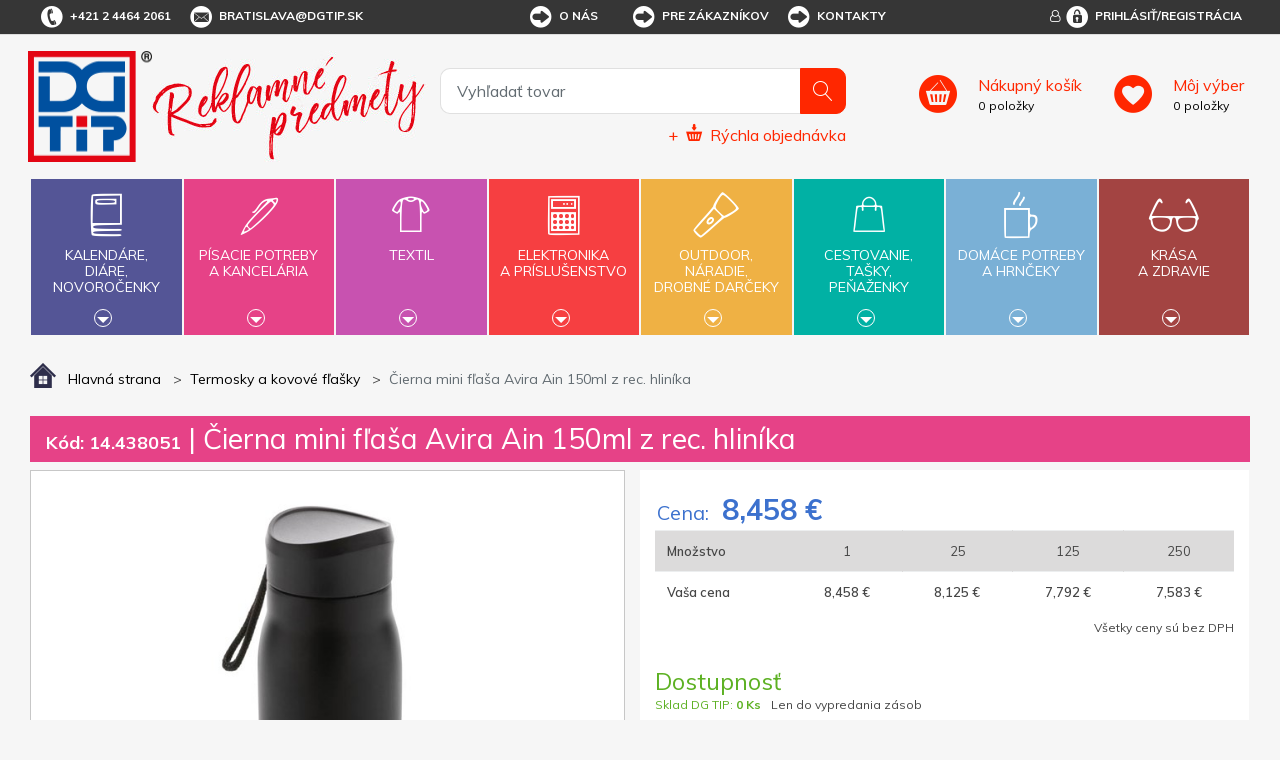

--- FILE ---
content_type: text/html; charset=utf-8
request_url: https://www.dgtip.sk/cierna-mini-flasa-avira-ain-150ml-z-rec-hlinika
body_size: 30998
content:


<!DOCTYPE html>
<html lang="sk">
<head>
	<title itemprop="name">Čierna mini fľaša Avira Ain 150ml z rec. hlin&#237;ka - DG Tip - reklamn&#233; predmety s potlačou</title>
	<meta http-equiv="Content-type" content="text/html;charset=UTF-8" />
	<meta name="viewport" content="width=device-width, initial-scale=1.0, maximum-scale=1.0, user-scalable=no">
	<meta name="description" content="Avira Ain je perfektn&#253;m riešen&#237;m pre potreby doplnenia kofe&#237;nu kdekoľvek na cest&#225;ch. Vďaka  mal&#233;mu objemu 150ml zaberie minim&#225;lny priestor, poskytuje však dostatok objemu peo va" />
	<meta name="keywords" content="reklamn&#233; predmety, reklamn&#233; darčeky, darčekov&#233; predmety" />
	<meta name="generator" content="SmartStore.NET 3.0.3.0" />

	

<script>
    try {
        if (typeof navigator === 'undefined') navigator = {};
        html = document.documentElement;
        if (/Edge\/\d+/.test(navigator.userAgent)) { html.className += ' edge' }
        else if ('mozMatchesSelector' in html) { html.className += ' moz' }
        else if ('webkitMatchesSelector' in html) { html.className += ' wkit' };
        html.className += (this.top === this.window ? ' not-' : ' ') + 'framed';
    } catch (e) { }
</script>
<!--[if IE 9]><script>try{html.className+=' ie ie9 iepost8 iepre10'}catch(e){};navigator.isIE=9</script><![endif]-->
<!--[if gt IE 9]><script>try{html.className+=' ie ie10 iepost8'}catch(e){};navigator.isIE=10</script><![endif]-->
<!--[if !IE]>--><script>var ieMode = 0; try { if (document.documentMode) { ieMode = document.documentMode; html.className += ' ie iepost8 ie' + document.documentMode } else { html.className += ' not-ie' }; } catch (e) { }; navigator.isIE = ieMode</script><!-- <![endif]-->

	<meta name="robots" content="index, follow" />
	<meta name="accept-language" content="sk-SK"/>


<script>
	window.Res = {
"Common.Notification": "Alert",
"Products.Longdesc.More": "Zobrazit více",
"Products.Longdesc.Less": "Zobrazit méně",
"Jquery.Validate.Email": "Please enter a valid email address.",
"Jquery.Validate.Required": "This field is required.",
"Jquery.Validate.Remote": "Please fix this field.",
"Jquery.Validate.Url": "Please enter a valid URL.",
"Jquery.Validate.Date": "Please enter a valid date.",
"Jquery.Validate.DateISO": "Please enter a valid date (ISO).",
"Jquery.Validate.Number": "Please enter a valid number.",
"Jquery.Validate.Digits": "Please enter only digits.",
"Jquery.Validate.Creditcard": "Please enter a valid credit card number.",
"Jquery.Validate.Equalto": "Please enter the same value again.",
"Jquery.Validate.Maxlength": "Please enter no more than {0} characters.",
"Jquery.Validate.Minlength": "Please enter at least {0} characters.",
"Jquery.Validate.Rangelength": "Please enter a value between {0} and {1} characters long.",
"jquery.Validate.Range": "Please enter a value between {0} and {1}.",
"Jquery.Validate.Max": "Please enter a value less than or equal to {0}.",
"Jquery.Validate.Min": "Please enter a value greater than or equal to {0}.",
	};
</script>


	<link href="/bundles/css/zwxoktxlrgpn2smwzn6itywbirlwiqxx1avr69xrqre1-s1-tdgtip-v4_2_3_65?v=Y0NETVNhnPqW3x3XDHqYoGaxdUT4QR54Elxsw0Qe4wA1" rel="stylesheet"/>


	<script src="/bundles/js/cvgbvcxzmsxnvbcub6omu_u8-cjvnoviwatpnlbyxrw1-v4_2_3_65?v=9GxFiTFG9MvAEa-w_5Ai_pKnk_PACIGZUa81t4ERORU1"></script>

<script src="/Scripts/globalize/cultures/globalize.culture.sk-SK.js" type="text/javascript"></script>





<script async src="https://www.googletagmanager.com/gtag/js?id=G-VNK09YLHDZ"></script>
<script>
  

  
  window.dataLayer = window.dataLayer || [];
  function gtag(){window.dataLayer.push(arguments);}
  gtag('js', new Date());
  gtag('config', 'G-VNK09YLHDZ', { 'anonymize_ip': true });
  
  
</script>



	<!-- Google Tag Manager --><script>(function(w,d,s,l,i){w[l]=w[l]||[];w[l].push({'gtm.start':
new Date().getTime(),event:'gtm.js'});var f=d.getElementsByTagName(s)[0],
j=d.createElement(s),dl=l!='dataLayer'?'&l='+l:'';j.async=true;j.src=
'https://www.googletagmanager.com/gtm.js?id='+i+dl;f.parentNode.insertBefore(j,f);
})(window,document,'script','dataLayer','GTM-N9W725K');</script><!-- End Google Tag Manager -->


	<link rel="canonical" href="https://www.dgtip.sk/cierna-mini-flasa-avira-ain-150ml-z-rec-hlinika" />

	

	
     <link rel="shortcut icon" href="/favicon-1.ico" />

	<meta property='og:site_name' content='DG Tip' />
<meta property='og:type' content='product' />
<meta property='og:url' content='https://www.dgtip.sk/cierna-mini-flasa-avira-ain-150ml-z-rec-hlinika' />
<meta property='og:site' content='https://www.dgtip.sk/' />
<meta property='og:title' content='Čierna mini fľaša Avira Ain 150ml z rec. hliníka' />
<meta property='og:description' content='Avira Ain je perfektným riešením pre potreby doplnenia kofeínu kdekoľvek na cestách. Vďaka  malému objemu 150ml zaberie minimálny priestor, poskytuje však dostatok objemu peo va' />
<meta property='og:image' content='https://www.dgtip.sk/Media/Default/Thumbs/0390/0390231-P438.051__B_1__e015cbf3065b4ff4befbf6d067e7a6e2.jpg' />
<meta property='og:image:width' content='1024' />
<meta property='og:image:height' content='1024' />


	<!--Powered by SmartStore.net - http://www.smartstore.com-->
</head>
<body class="lyt-cols-1"  id="">

	






	<!-- Google Tag Manager (noscript) -->
<noscript><iframe src="https://www.googletagmanager.com/ns.html?id=GTM-N9W725K"
height="0" width="0" style="display:none;visibility:hidden"></iframe></noscript>
<!-- End Google Tag Manager (noscript) -->

	<div id="page">
		<div class="canvas-blocker canvas-slidable"></div>
		<div class="page-main canvas-slidable">
				<header id="header">
					<div class="menubar-section d-none d-lg-block menubar-light">
						<div class="container menubar-container">


<nav class="menubar">
	<nav class="menubar-group ml-0">
		
		<div class="menubar-link menubar-tel">
			<span class="dgicon dgicon-tel"></span>+421 2 4464 2061
		</div>
		
		<a href="mailto:bratislava@dgtip.sk" class="menubar-link menubar-email">
			<span class="dgicon dgicon-obalka"></span>bratislava@dgtip.sk
		</a>
	</nav>
	<nav class="menubar-group ml-auto mr-auto">




<nav class="menubar-group mr-0">
	<div class="dropdown">
		<a id="service-menu-link" class="menubar-link" data-toggle="dropdown" aria-haspopup="true" aria-expanded="false" href="" rel="nofollow">
			<span class="dgicon dgicon-sipka"></span>O nás
		</a>
		<div id="service-menu-dropdown" class="dropdown-menu">
				<a id="dropdown-item-1" class="dropdown-item" href="/t/profil-firmy" rel="nofollow">Profil firmy</a>
							<a id="dropdown-item-4" class="dropdown-item" href="/t/kontakty" rel="nofollow">Kontakty</a>
										<a id="dropdown-item-2" class="dropdown-item" href="/t/kariera" rel="nofollow">Kariéra</a>
		</div>
	</div>
</nav>
<nav class="menubar-group mr-0">
	<div class="dropdown">
		<a id="service-menu-link-2" class="menubar-link" data-toggle="dropdown" aria-haspopup="true" aria-expanded="false" href="" rel="nofollow">
			<span class="dgicon dgicon-sipka"></span>Pre zákazníkov
		</a>
		<div id="service-menu-dropdown-2" class="dropdown-menu">
				<a class="dropdown-item" href="/t/obchodni-podminky" rel="nofollow">Obchodné podmienky</a>
							<a class="dropdown-item" href="/reklamacni-formular" rel="nofollow">Reklamačný formulár</a>
							<a class="dropdown-item" href="/t/katalogy-reklamnich-predmetu" rel="nofollow">Cenníky a katalógy</a>
							<a class="dropdown-item" href="/t/predlohy-k-potisku" rel="nofollow">Predlohy k potlači</a>
							<a class="dropdown-item" href="/t/recyklacni-prispevky" rel="nofollow">Recyklačné príspevky</a>
							<a class="dropdown-item" href="/t/podminky-ochrany-osobnich-udaju" rel="nofollow">Podmienky ochrany osobných údajov</a>
										<a class="dropdown-item" href="/t/FAQ" rel="nofollow">FAQ</a>
		</div>
	</div>
</nav>



<script>
	$('#service-menu-link').hover(function () { $('#service-menu-dropdown').show(0) }, function () { $('#service-menu-dropdown').hide(0) });
	$('#service-menu-dropdown').hover(function () { $('#service-menu-dropdown').show(0) }, function () { $('#service-menu-dropdown').hide(0) });

	$('#service-menu-link-2').hover(function () { $('#service-menu-dropdown-2').show(0) }, function () { $('#service-menu-dropdown-2').hide(0) });
	$('#service-menu-dropdown-2').hover(function () { $('#service-menu-dropdown-2').show(0) }, function () { $('#service-menu-dropdown-2').hide(0) });

</script>


			<a class="menubar-link menubar-white" href="/t/kontakty">
				<span class="dgicon dgicon-sipka"></span>Kontakty
			</a>
			</nav>
	<nav class="menubar-group ml-0">
		
	</nav>
		<nav id="menubar-my-account" class="menubar-group mr-0">
			<div class="dropdown">
				<a class="menubar-link" href="#" data-toggle=modal data-target=#loginModal aria-haspopup="true" aria-expanded="false">
					<i class="fa fa-user-o menubar-icon"></i>
						<span>
							<span class="dgicon dgicon-prihlasit"></span>Prihlásiť/Registrácia
						</span>
				</a>

			</div>

		</nav>
</nav>


						</div>
					</div>
					<div class="shopbar-section shopbar-light">
						<div class="container shopbar-container">


<div class="shopbar">
    <div class="shopbar-col-group shopbar-col-group-brand">
        <!-- LOGO -->
        <div class="shopbar-col shop-logo">



<a class="brand" href="/">
	<img src='/Themes/dgtip/img/logo.png'
		 alt="DG Tip"
		 title="DG Tip"
		 class="img-fluid" />
	<img src='/Themes/dgtip/img/predmety_sk.png'
		 alt="Reklamn&#233; predmety"
		 title="Reklamn&#233; predmety"
		 class="img-fluid" />

	
</a>

        </div>
        <!-- SEARCH -->
        <div class="shopbar-col shopbar-search">



<form action="/search" class="instasearch-form" method="get">	<input type="text"
		   id="instasearch"
		   class="instasearch-term form-control"
		   name="q"
		   placeholder="Vyhľadať tovar"
		   data-instasearch="true"
		   data-minlength="2"
		   data-showthumbs="true"
		   data-url="/instantsearch"
		    autocomplete="off" />
	<button type="submit" class="btn btn-primary btn-icon instasearch-button" title="Hľadať">
		<i class="icm icm-magnifier instasearch-icon"></i>
	</button>
	<div id="instasearch-drop">
		<div class="instasearch-drop-body clearfix"></div>
	</div>



<a class="quick-order" href="/QuickOrder">
	+
	<span class="dgicon-rychlaobjednavka"></span>
	<u>Rýchla objednávka</u>
</a></form>
            
            
        </div>
    </div>
    <div class="shopbar-col-group shopbar-col-group-tools">
        <!-- TOOLS -->



<div class="shopbar-col shopbar-tools" data-summary-href="/Plugins/OmniOneStore.OnlineCustomer/ShoppingCart/CartSummary?cart=True&amp;wishlist=True&amp;compare=True">
	<!-- Hamburger Menu -->
	<div class="shopbar-tool d-lg-none" id="shopbar-menu">
		<a class="shopbar-button" data-autohide="true" data-placement="left" data-fullscreen="false" data-disablescrolling="true">
			<span class="shopbar-button-icon"><i class="icm icm-menu"></i></span>
			<span class="shopbar-button-label-sm">Menu</span>
		</a>
	</div>

	<!-- User -->
	<div class="shopbar-tool d-lg-none" id="shopbar-user">
		<a class="shopbar-button" href="/login?ReturnUrl=%2Fcierna-mini-flasa-avira-ain-150ml-z-rec-hlinika">
			<span class="shopbar-button-icon"><i class="icm icm-user"></i></span>
			<span class="shopbar-button-label-sm">Prihlásiť</span>
		</a>
	</div>
		<div class="shopbar-tool" id="shopbar-cart" data-target="#cart-tab">
			<a href="/cart" class="shopbar-button navbar-toggler" data-summary-href="/Plugins/OmniOneStore.OnlineCustomer/ShoppingCart/CartSummary?cart=True"
			   data-autohide="true" data-placement="right" data-fullscreen="false" data-disablescrolling="true">
				<span class="shopbar-button-icon">
				</span>
				<span class="shopbar-button-label">
					<span><u>Nákupný košík</u></span>
					<br />
					<span class='label-cart-amount' data-bind-to="CartItemsCount">0</span>
					<span class='label-cart-amount'> položky</span>
				</span>
				<span class="shopbar-button-label-sm">
					košík
				</span>
			</a>

		</div>
			<div class="shopbar-tool" id="shopbar-wishlist" data-target="#wishlist-tab">
			<a href="/wishlist" class="shopbar-button navbar-toggler" data-summary-href="/Plugins/OmniOneStore.OnlineCustomer/ShoppingCart/CartSummary?wishlist=True"
			   data-autohide="true" data-placement="right" data-fullscreen="false" data-disablescrolling="true">
				<span class="shopbar-button-icon">
				</span>
				<span class="shopbar-button-label">
					<span><u>Môj výber</u></span>
					<br />
					<span class='label-cart-amount' data-bind-to="WishlistItemsCount">0</span>
					<span class='label-cart-amount'> položky</span>
				</span>
				<span class="shopbar-button-label-sm">
					Môj výber
				</span>
			</a>
		</div>
	
</div>


    </div>
</div>
						</div>
					</div>
					<div class="megamenu-section">
						<nav class='navbar navbar-light'>
							<div class="container megamenu-container">




<div class="megamenu-nav megamenu-nav--prev">
	<a href="#" class="megamenu-nav-btn btn btn-icon"><i class="fa fa-angle-left"></i></a>
</div>
<div class="mainmenu megamenu megamenu-blend--next">

	<ul class="navbar-nav">


			<li id="main-nav-item-1" class="nav-item category-book col" data-id="1">
				<a href="/kalende-die-novoroenky" class="nav-link" data-megamenu="megamenu-1">
					<span class="dgicon dgicon-book"></span>
					Kalendáre,<br />diáre,<br />novoročenky
						<div class="bottom-caret mt-2">
							<div class="triangle-down"></div>
						</div>
				</a>
			</li>
			<li id="main-nav-item-2" class="nav-item category-pencil col" data-id="2">
				<a href="/psac-poteby-a-kancel" class="nav-link" data-megamenu="megamenu-2">
					<span class="dgicon dgicon-pencil"></span>
					Písacie potreby<br />a kancelária
						<div class="bottom-caret mt-2">
							<div class="triangle-down"></div>
						</div>
				</a>
			</li>
			<li id="main-nav-item-3" class="nav-item category-textil col" data-id="3">
				<a href="/textil" class="nav-link" data-megamenu="megamenu-3">
					<span class="dgicon dgicon-textil"></span>
					Textil
						<div class="bottom-caret mt-2">
							<div class="triangle-down"></div>
						</div>
				</a>
			</li>
			<li id="main-nav-item-4" class="nav-item category-electronics col" data-id="4">
				<a href="/elektronika-a-psluenstv" class="nav-link" data-megamenu="megamenu-4">
					<span class="dgicon dgicon-electronics"></span>
					Elektronika<br />a príslušenstvo
						<div class="bottom-caret mt-2">
							<div class="triangle-down"></div>
						</div>
				</a>
			</li>
			<li id="main-nav-item-5" class="nav-item category-outdoor col" data-id="5">
				<a href="/outdoor-nad-drobn-drky" class="nav-link" data-megamenu="megamenu-5">
					<span class="dgicon dgicon-outdoor"></span>
					Outdoor,<br />náradie,<br />drobné darčeky
						<div class="bottom-caret mt-2">
							<div class="triangle-down"></div>
						</div>
				</a>
			</li>
			<li id="main-nav-item-6" class="nav-item category-travel col" data-id="6">
				<a href="/cestovn-taky-penenky" class="nav-link" data-megamenu="megamenu-6">
					<span class="dgicon dgicon-travel"></span>
					Cestovanie,<br />tašky,<br />peňaženky
						<div class="bottom-caret mt-2">
							<div class="triangle-down"></div>
						</div>
				</a>
			</li>
			<li id="main-nav-item-7" class="nav-item category-cups col" data-id="7">
				<a href="/domc-poteby-a-hrnky" class="nav-link" data-megamenu="megamenu-7">
					<span class="dgicon dgicon-cups"></span>
					Domáce potreby<br />a hrnčeky
						<div class="bottom-caret mt-2">
							<div class="triangle-down"></div>
						</div>
				</a>
			</li>
			<li id="main-nav-item-8" class="nav-item category-beauty col" data-id="8">
				<a href="/krsa-a-zdrav" class="nav-link" data-megamenu="megamenu-8">
					<span class="dgicon dgicon-beauty"></span>
					Krása<br />a zdravie
						<div class="bottom-caret mt-2">
							<div class="triangle-down"></div>
						</div>
				</a>
			</li>
		
	</ul>
</div>

		<div id="megamenu-1" class="megamenu-category-block megamenu-category-book">
			<div class="megamenu-item">		<span class="megamenu-arrow" style="border-left-color: #545596"></span>
		<span class="megamenu-item-text">Di&#225;re</span>
		<a href="/diare" style="border-left-color: #545596"></a>
</div><div class="megamenu-item">		<span class="megamenu-arrow" style="border-left-color: #545596"></span>
		<span class="megamenu-item-text">Kalend&#225;re</span>
		<a href="/kalendare" style="border-left-color: #545596"></a>
</div><div class="megamenu-item">		<span class="megamenu-arrow" style="border-left-color: #545596"></span>
		<span class="megamenu-item-text">Novoročenky</span>
		<a href="/novorocenky" style="border-left-color: #545596"></a>
</div>
		</div>
		<div id="megamenu-2" class="megamenu-category-block megamenu-category-pencil">
			<div class="megamenu-item">		<span class="megamenu-arrow" style="border-left-color: #545596"></span>
		<span class="megamenu-item-text">Najpred&#225;vanejšie</span>
		<a href="/najpredvanejie-2" style="border-left-color: #545596"></a>
</div><div class="megamenu-item">		<span class="megamenu-arrow" style="border-left-color: #545596"></span>
		<span class="megamenu-item-text">Antistresov&#233; darčeky</span>
		<a href="/antistresov-dareky" style="border-left-color: #545596"></a>
</div><div class="megamenu-item">		<span class="megamenu-arrow" style="border-left-color: #545596"></span>
		<span class="megamenu-item-text">Ceruzky, pastelky, zv&#253;razňovače</span>
		<a href="/ceruzky-pastelky-zvrazovae" style="border-left-color: #545596"></a>
</div><div class="megamenu-item">		<span class="megamenu-arrow" style="border-left-color: #545596"></span>
		<span class="megamenu-item-text">Dreven&#233; p&#237;sacie potreby</span>
		<a href="/dreven-psacie-potreby" style="border-left-color: #545596"></a>
</div><div class="megamenu-item">		<span class="megamenu-arrow" style="border-left-color: #545596"></span>
		<span class="megamenu-item-text">Drobnosti na st&#244;l</span>
		<a href="/drobnosti-na-stl" style="border-left-color: #545596"></a>
</div><div class="megamenu-item">		<span class="megamenu-arrow" style="border-left-color: #545596"></span>
		<span class="megamenu-item-text">Hodiny</span>
		<a href="/hodiny" style="border-left-color: #545596"></a>
</div><div class="megamenu-item">		<span class="megamenu-arrow" style="border-left-color: #545596"></span>
		<span class="megamenu-item-text">Kalkulačky</span>
		<a href="/kalkulaky" style="border-left-color: #545596"></a>
</div><div class="megamenu-item">		<span class="megamenu-arrow" style="border-left-color: #545596"></span>
		<span class="megamenu-item-text">Kovov&#233; per&#225;</span>
		<a href="/kovov-per" style="border-left-color: #545596"></a>
</div><div class="megamenu-item">		<span class="megamenu-arrow" style="border-left-color: #545596"></span>
		<span class="megamenu-item-text">Multifunkčn&#233; per&#225;</span>
		<a href="/multifunkn-per" style="border-left-color: #545596"></a>
</div><div class="megamenu-item">		<span class="megamenu-arrow" style="border-left-color: #545596"></span>
		<span class="megamenu-item-text">Per&#225; v darčekovom balen&#237;, p&#237;sacie s&#250;pravy</span>
		<a href="/per-v-darekovom-balen-psacie-spravy" style="border-left-color: #545596"></a>
</div><div class="megamenu-item">		<span class="megamenu-arrow" style="border-left-color: #545596"></span>
		<span class="megamenu-item-text">Plastov&#233; per&#225;</span>
		<a href="/plastov-per" style="border-left-color: #545596"></a>
</div><div class="megamenu-item">		<span class="megamenu-arrow" style="border-left-color: #545596"></span>
		<span class="megamenu-item-text">Pozn&#225;mkov&#233; bloky, z&#225;pisn&#237;ky, lepiace l&#237;stky</span>
		<a href="/poznmkov-bloky-zpisnky-lepiace-lstky" style="border-left-color: #545596"></a>
</div><div class="megamenu-item">		<span class="megamenu-arrow" style="border-left-color: #545596"></span>
		<span class="megamenu-item-text">Prav&#237;tka, lupy, otv&#225;rače listov</span>
		<a href="/pravtka-lupy-otvrae-listov" style="border-left-color: #545596"></a>
</div><div class="megamenu-item">		<span class="megamenu-arrow" style="border-left-color: #545596"></span>
		<span class="megamenu-item-text">Puzdra, obaly, pr&#237;slušenstvo</span>
		<a href="/puzdra-obaly-prsluenstvo" style="border-left-color: #545596"></a>
</div><div class="megamenu-item">		<span class="megamenu-arrow" style="border-left-color: #545596"></span>
		<span class="megamenu-item-text">So stylusom</span>
		<a href="/so-stylusom" style="border-left-color: #545596"></a>
</div><div class="megamenu-item">		<span class="megamenu-arrow" style="border-left-color: #545596"></span>
		<span class="megamenu-item-text">Spisovky</span>
		<a href="/spisovky" style="border-left-color: #545596"></a>
</div><div class="megamenu-item">		<span class="megamenu-arrow" style="border-left-color: #545596"></span>
		<span class="megamenu-item-text">Stojany a z&#225;sobn&#237;ky</span>
		<a href="/stojany-a-zsobnky" style="border-left-color: #545596"></a>
</div><div class="megamenu-item">		<span class="megamenu-arrow" style="border-left-color: #545596"></span>
		<span class="megamenu-item-text">Vizitk&#225;re</span>
		<a href="/vizitkre" style="border-left-color: #545596"></a>
</div><div class="megamenu-item">		<span class="megamenu-arrow" style="border-left-color: #545596"></span>
		<span class="megamenu-item-text">Značkov&#233; p&#237;sacie potreby</span>
		<a href="/znakov-psacie-potreby" style="border-left-color: #545596"></a>
</div>
		</div>
		<div id="megamenu-3" class="megamenu-category-block megamenu-category-travel">
			<div class="megamenu-item">		<span class="megamenu-arrow" style="border-left-color: #545596"></span>
		<span class="megamenu-item-text">Najpred&#225;vanejšie</span>
		<a href="/najpredvanejie-5" style="border-left-color: #545596"></a>
</div><div class="megamenu-item">		<span class="megamenu-arrow" style="border-left-color: #545596"></span>
		<span class="megamenu-item-text">Bundy</span>
		<a href="/bundy" style="border-left-color: #545596"></a>
</div><div class="megamenu-item">		<span class="megamenu-arrow" style="border-left-color: #545596"></span>
		<span class="megamenu-item-text">Čiapky, šiltovky, klob&#250;ky</span>
		<a href="/iapky-iltovky-klobky" style="border-left-color: #545596"></a>
</div><div class="megamenu-item">		<span class="megamenu-arrow" style="border-left-color: #545596"></span>
		<span class="megamenu-item-text">Mikiny a svetre</span>
		<a href="/mikiny-a-svetre" style="border-left-color: #545596"></a>
</div><div class="megamenu-item">		<span class="megamenu-arrow" style="border-left-color: #545596"></span>
		<span class="megamenu-item-text">Nohavice a šortky</span>
		<a href="/nohavice-a-ortky" style="border-left-color: #545596"></a>
</div><div class="megamenu-item">		<span class="megamenu-arrow" style="border-left-color: #545596"></span>
		<span class="megamenu-item-text">Polokošele, košele</span>
		<a href="/polokoele-koele" style="border-left-color: #545596"></a>
</div><div class="megamenu-item">		<span class="megamenu-arrow" style="border-left-color: #545596"></span>
		<span class="megamenu-item-text">Pracovn&#233; odevy</span>
		<a href="/pracovn-odevy" style="border-left-color: #545596"></a>
</div><div class="megamenu-item">		<span class="megamenu-arrow" style="border-left-color: #545596"></span>
		<span class="megamenu-item-text">Rukavice a š&#225;le</span>
		<a href="/rukavice-a-le" style="border-left-color: #545596"></a>
</div><div class="megamenu-item">		<span class="megamenu-arrow" style="border-left-color: #545596"></span>
		<span class="megamenu-item-text">Tričk&#225;</span>
		<a href="/trik" style="border-left-color: #545596"></a>
</div><div class="megamenu-item">		<span class="megamenu-arrow" style="border-left-color: #545596"></span>
		<span class="megamenu-item-text">Uter&#225;ky, osušky, župany</span>
		<a href="/uterky-osuky-upany" style="border-left-color: #545596"></a>
</div><div class="megamenu-item">		<span class="megamenu-arrow" style="border-left-color: #545596"></span>
		<span class="megamenu-item-text">Vesty</span>
		<a href="/vesty" style="border-left-color: #545596"></a>
</div>
		</div>
		<div id="megamenu-4" class="megamenu-category-block megamenu-category-cups">
			<div class="megamenu-item">		<span class="megamenu-arrow" style="border-left-color: #545596"></span>
		<span class="megamenu-item-text">Najpred&#225;vanejšie</span>
		<a href="/najpredvanejie-3" style="border-left-color: #545596"></a>
</div><div class="megamenu-item">		<span class="megamenu-arrow" style="border-left-color: #545596"></span>
		<span class="megamenu-item-text">Adapt&#233;ry</span>
		<a href="/adaptry" style="border-left-color: #545596"></a>
</div><div class="megamenu-item">		<span class="megamenu-arrow" style="border-left-color: #545596"></span>
		<span class="megamenu-item-text">Hodiny</span>
		<a href="/hodiny-2" style="border-left-color: #545596"></a>
</div><div class="megamenu-item">		<span class="megamenu-arrow" style="border-left-color: #545596"></span>
		<span class="megamenu-item-text">Lasery</span>
		<a href="/lasery" style="border-left-color: #545596"></a>
</div><div class="megamenu-item">		<span class="megamenu-arrow" style="border-left-color: #545596"></span>
		<span class="megamenu-item-text">Powerbanky</span>
		<a href="/powerbanky" style="border-left-color: #545596"></a>
</div><div class="megamenu-item">		<span class="megamenu-arrow" style="border-left-color: #545596"></span>
		<span class="megamenu-item-text">Pr&#237;slušenstvo k PC, telef&#243;nom a tabletom</span>
		<a href="/prsluenstvo-k-pc-telefnom-a-tabletom" style="border-left-color: #545596"></a>
</div><div class="megamenu-item">		<span class="megamenu-arrow" style="border-left-color: #545596"></span>
		<span class="megamenu-item-text">R&#225;dia</span>
		<a href="/rdia" style="border-left-color: #545596"></a>
</div><div class="megamenu-item">		<span class="megamenu-arrow" style="border-left-color: #545596"></span>
		<span class="megamenu-item-text">Tužkov&#233; bat&#233;rie</span>
		<a href="/tukov-batrie" style="border-left-color: #545596"></a>
</div><div class="megamenu-item">		<span class="megamenu-arrow" style="border-left-color: #545596"></span>
		<span class="megamenu-item-text">USB flash disky</span>
		<a href="/usb-flash-disky" style="border-left-color: #545596"></a>
</div>
		</div>
		<div id="megamenu-5" class="megamenu-category-block megamenu-category-beauty">
			<div class="megamenu-item">		<span class="megamenu-arrow" style="border-left-color: #545596"></span>
		<span class="megamenu-item-text">Najpred&#225;vanejšie</span>
		<a href="/najpredvanejie-4" style="border-left-color: #545596"></a>
</div><div class="megamenu-item">		<span class="megamenu-arrow" style="border-left-color: #545596"></span>
		<span class="megamenu-item-text">Auto a cyklo doplnky</span>
		<a href="/auto-a-cyklo-doplnky" style="border-left-color: #545596"></a>
</div><div class="megamenu-item">		<span class="megamenu-arrow" style="border-left-color: #545596"></span>
		<span class="megamenu-item-text">Baterky, čelovky</span>
		<a href="/baterky-elovky" style="border-left-color: #545596"></a>
</div><div class="megamenu-item">		<span class="megamenu-arrow" style="border-left-color: #545596"></span>
		<span class="megamenu-item-text">Darčeky pre deti</span>
		<a href="/dareky-pre-deti" style="border-left-color: #545596"></a>
</div><div class="megamenu-item">		<span class="megamenu-arrow" style="border-left-color: #545596"></span>
		<span class="megamenu-item-text">Kľ&#250;čenky</span>
		<a href="/kenky" style="border-left-color: #545596"></a>
</div><div class="megamenu-item">		<span class="megamenu-arrow" style="border-left-color: #545596"></span>
		<span class="megamenu-item-text">N&#225;radie</span>
		<a href="/nradie" style="border-left-color: #545596"></a>
</div><div class="megamenu-item">		<span class="megamenu-arrow" style="border-left-color: #545596"></span>
		<span class="megamenu-item-text">Nože</span>
		<a href="/noe" style="border-left-color: #545596"></a>
</div><div class="megamenu-item">		<span class="megamenu-arrow" style="border-left-color: #545596"></span>
		<span class="megamenu-item-text">Otv&#225;rače</span>
		<a href="/otvrae" style="border-left-color: #545596"></a>
</div><div class="megamenu-item">		<span class="megamenu-arrow" style="border-left-color: #545596"></span>
		<span class="megamenu-item-text">Potreby pre fajčiarov</span>
		<a href="/potreby-pre-fajiarov" style="border-left-color: #545596"></a>
</div><div class="megamenu-item">		<span class="megamenu-arrow" style="border-left-color: #545596"></span>
		<span class="megamenu-item-text">Reflexn&#233; a bezpečnostn&#233; predmety</span>
		<a href="/reflexn-a-bezpenostn-predmety" style="border-left-color: #545596"></a>
</div><div class="megamenu-item">		<span class="megamenu-arrow" style="border-left-color: #545596"></span>
		<span class="megamenu-item-text">Sladk&#225; reklama</span>
		<a href="/sladk-reklama" style="border-left-color: #545596"></a>
</div><div class="megamenu-item">		<span class="megamenu-arrow" style="border-left-color: #545596"></span>
		<span class="megamenu-item-text">Šn&#250;rky na krk, roller clipy</span>
		<a href="/nrky-na-krk-roller-clipy" style="border-left-color: #545596"></a>
</div><div class="megamenu-item">		<span class="megamenu-arrow" style="border-left-color: #545596"></span>
		<span class="megamenu-item-text">Šport, hry, outdoor a voľn&#253; čas</span>
		<a href="/port-hry-outdoor-a-von-as" style="border-left-color: #545596"></a>
</div><div class="megamenu-item">		<span class="megamenu-arrow" style="border-left-color: #545596"></span>
		<span class="megamenu-item-text">Žet&#243;ny</span>
		<a href="/etny" style="border-left-color: #545596"></a>
</div>
		</div>
		<div id="megamenu-6" class="megamenu-category-block megamenu-category-book">
			<div class="megamenu-item">		<span class="megamenu-arrow" style="border-left-color: #545596"></span>
		<span class="megamenu-item-text">Najpred&#225;vanejšie</span>
		<a href="/najpredvanejie-6" style="border-left-color: #545596"></a>
</div><div class="megamenu-item">		<span class="megamenu-arrow" style="border-left-color: #545596"></span>
		<span class="megamenu-item-text">Cestovn&#233; potreby</span>
		<a href="/cestovn-potreby" style="border-left-color: #545596"></a>
</div><div class="megamenu-item">		<span class="megamenu-arrow" style="border-left-color: #545596"></span>
		<span class="megamenu-item-text">D&#225;ždniky</span>
		<a href="/ddniky" style="border-left-color: #545596"></a>
</div><div class="megamenu-item">		<span class="megamenu-arrow" style="border-left-color: #545596"></span>
		<span class="megamenu-item-text">Peňaženky, dokladovky</span>
		<a href="/peaenky-dokladovky" style="border-left-color: #545596"></a>
</div><div class="megamenu-item">		<span class="megamenu-arrow" style="border-left-color: #545596"></span>
		<span class="megamenu-item-text">Pršipl&#225;šte</span>
		<a href="/priplte" style="border-left-color: #545596"></a>
</div><div class="megamenu-item">		<span class="megamenu-arrow" style="border-left-color: #545596"></span>
		<span class="megamenu-item-text">Tašky a ruksaky</span>
		<a href="/taky-a-ruksaky" style="border-left-color: #545596"></a>
</div>
		</div>
		<div id="megamenu-7" class="megamenu-category-block megamenu-category-pencil">
			<div class="megamenu-item">		<span class="megamenu-arrow" style="border-left-color: #545596"></span>
		<span class="megamenu-item-text">Najpred&#225;vanejšie</span>
		<a href="/najpredvanejie-7" style="border-left-color: #545596"></a>
</div><div class="megamenu-item">		<span class="megamenu-arrow" style="border-left-color: #545596"></span>
		<span class="megamenu-item-text">Ar&#243;ma sady, sviečky, relaxačn&#233; darčeky</span>
		<a href="/arma-sady-svieky-relaxan-dareky" style="border-left-color: #545596"></a>
</div><div class="megamenu-item">		<span class="megamenu-arrow" style="border-left-color: #545596"></span>
		<span class="megamenu-item-text">Darčeky do kuchyne</span>
		<a href="/dareky-do-kuchyne" style="border-left-color: #545596"></a>
</div><div class="megamenu-item">		<span class="megamenu-arrow" style="border-left-color: #545596"></span>
		<span class="megamenu-item-text">Grilovanie, z&#225;hrada, piknik</span>
		<a href="/grilovanie-zhrada-piknik" style="border-left-color: #545596"></a>
</div><div class="megamenu-item">		<span class="megamenu-arrow" style="border-left-color: #545596"></span>
		<span class="megamenu-item-text">Hrnčeky</span>
		<a href="/hrneky" style="border-left-color: #545596"></a>
</div><div class="megamenu-item">		<span class="megamenu-arrow" style="border-left-color: #545596"></span>
		<span class="megamenu-item-text">Kovov&#233; fľaše</span>
		<a href="/kovov-fae" style="border-left-color: #545596"></a>
</div><div class="megamenu-item">		<span class="megamenu-arrow" style="border-left-color: #545596"></span>
		<span class="megamenu-item-text">Nože</span>
		<a href="/noe-2" style="border-left-color: #545596"></a>
</div><div class="megamenu-item">		<span class="megamenu-arrow" style="border-left-color: #545596"></span>
		<span class="megamenu-item-text">Ostatn&#233; dom&#225;ce potreby</span>
		<a href="/ostatn-domce-potreby" style="border-left-color: #545596"></a>
</div><div class="megamenu-item">		<span class="megamenu-arrow" style="border-left-color: #545596"></span>
		<span class="megamenu-item-text">Poh&#225;re</span>
		<a href="/pohre" style="border-left-color: #545596"></a>
</div><div class="megamenu-item">		<span class="megamenu-arrow" style="border-left-color: #545596"></span>
		<span class="megamenu-item-text">Termohrnčeky</span>
		<a href="/termohrneky" style="border-left-color: #545596"></a>
</div><div class="megamenu-item">		<span class="megamenu-arrow" style="border-left-color: #545596"></span>
		<span class="megamenu-item-text">Termosky a kovov&#233; fľašky</span>
		<a href="/termosky-a-kovov-fa" style="border-left-color: #545596"></a>
</div><div class="megamenu-item">		<span class="megamenu-arrow" style="border-left-color: #545596"></span>
		<span class="megamenu-item-text">V&#237;no a pr&#237;slušenstvo</span>
		<a href="/vno-a-prsluenstvo" style="border-left-color: #545596"></a>
</div>
		</div>
		<div id="megamenu-8" class="megamenu-category-block megamenu-category-textil">
			<div class="megamenu-item">		<span class="megamenu-arrow" style="border-left-color: #545596"></span>
		<span class="megamenu-item-text">Najpred&#225;vanejšie</span>
		<a href="/najpredvanejie-8" style="border-left-color: #545596"></a>
</div><div class="megamenu-item">		<span class="megamenu-arrow" style="border-left-color: #545596"></span>
		<span class="megamenu-item-text">Balzamy</span>
		<a href="/balzamy" style="border-left-color: #545596"></a>
</div><div class="megamenu-item">		<span class="megamenu-arrow" style="border-left-color: #545596"></span>
		<span class="megamenu-item-text">Hygienick&#233; a vlhčen&#233; vreckovky</span>
		<a href="/hygienick-a-vlhen-vreckovky" style="border-left-color: #545596"></a>
</div><div class="megamenu-item">		<span class="megamenu-arrow" style="border-left-color: #545596"></span>
		<span class="megamenu-item-text">Kozmetick&#233;, toaletn&#233; tašky</span>
		<a href="/kozmetick-toaletn-taky" style="border-left-color: #545596"></a>
</div><div class="megamenu-item">		<span class="megamenu-arrow" style="border-left-color: #545596"></span>
		<span class="megamenu-item-text">Manik&#250;ry</span>
		<a href="/manikry" style="border-left-color: #545596"></a>
</div><div class="megamenu-item">		<span class="megamenu-arrow" style="border-left-color: #545596"></span>
		<span class="megamenu-item-text">Ochrann&#233; pom&#244;cky a prv&#225; pomoc</span>
		<a href="/prv-pomoc" style="border-left-color: #545596"></a>
</div><div class="megamenu-item">		<span class="megamenu-arrow" style="border-left-color: #545596"></span>
		<span class="megamenu-item-text">Okuliare</span>
		<a href="/okuliare" style="border-left-color: #545596"></a>
</div><div class="megamenu-item">		<span class="megamenu-arrow" style="border-left-color: #545596"></span>
		<span class="megamenu-item-text">Praktick&#233; darčeky</span>
		<a href="/praktick-dareky" style="border-left-color: #545596"></a>
</div><div class="megamenu-item">		<span class="megamenu-arrow" style="border-left-color: #545596"></span>
		<span class="megamenu-item-text">Sady do k&#250;peľa</span>
		<a href="/sady-do-kpea" style="border-left-color: #545596"></a>
</div><div class="megamenu-item">		<span class="megamenu-arrow" style="border-left-color: #545596"></span>
		<span class="megamenu-item-text">Zrkadielka</span>
		<a href="/zrkadielka" style="border-left-color: #545596"></a>
</div>
		</div>

							</div>
						</nav>
					</div>
				</header>
						
			<div id="content-wrapper">
				<section id="content" class="container mt-3">


<div class="breadcrumb-container d-none d-md-block">
	<ol class="breadcrumb" itemscope itemtype="http://schema.org/BreadcrumbList">
		<li class="breadcrumb-item" itemscope itemtype="http://data-vocabulary.org/Breadcrumb">
			<a href="/" title="Top" itemprop="url">
				<meta itemprop="title" content="Hlavná strana">
				<img src="/Themes/dgtip/img/home.png" alt="" />
				<span>Hlavná strana</span>
			</a>
		</li>
		
			<li class="breadcrumb-item" itemscope itemtype="http://data-vocabulary.org/Breadcrumb">
					<a href="/termosky-a-kovov-fa" title="Termosky a kovov&#233; fľašky" itemprop="url">
						<span itemprop="title">Termosky a kovov&#233; fľašky</span>
					</a>
			</li>
			<li class="breadcrumb-item active" itemscope itemtype="http://data-vocabulary.org/Breadcrumb">
					<span itemprop="title">Čierna mini fľaša Avira Ain 150ml z rec. hlin&#237;ka</span>
			</li>
		</ol>
</div>



					<div id="content-body" class="row mt-4">
						<div id="content-center" class="col-xxl-12 col-xl-12">


<div class="page product-details-page">

	<div id="fb-root">
		<script>
			(function (d, s, id) {
				var js, fjs = d.getElementsByTagName(s)[0];
				if (d.getElementById(id)) return;
				js = d.createElement(s); js.id = id;
				js.src = "https://connect.facebook.net/en_US/sdk.js#xfbml=1&version=v3.0";
				fjs.parentNode.insertBefore(js, fjs);
			}(document, 'script', 'facebook-jssdk'));
		</script>
	</div>

	<!-- Your share button code -->
	<div id="fb-button-detail" class="clearfix mb-4 d-none d-sm-block">
		<div class="fb-share-button pull-right" style="margin-top: -47px;"
			 data-href="https://www.dgtip.sk/cierna-mini-flasa-avira-ain-150ml-z-rec-hlinika"
			 data-layout="button_count">
		</div>
	</div>

	<article class="pd page-body">
		<div id="main-update-container" class="update-container" itemscope itemtype="http://schema.org/Product">
			<meta itemprop="sku" content="110.52462" />
			<meta itemprop="Id" content="50168" />
			<meta itemprop="description" content="&lt;p&gt;Avira Ain je perfektn&#253;m riešen&#237;m pre potreby doplnenia kofe&#237;nu kdekoľvek na cest&#225;ch. Vďaka  mal&#233;mu objemu 150ml zaberie minim&#225;lny priestor, poskytuje však dostatok objemu peo vaše espresso to go. Viečko zabraňuje nežiad&#250;cemu vytečeniu. RCS (Recycľad Claim Standard) je glob&#225;lny štandard, ktor&#253; umožňuje overiť použitie recyklovan&#233;ho materi&#225;lu v produkte naprieč cel&#253;m dod&#225;vateľsk&#253;m reťazcom. Celkov&#253; podiel recykl&#225;tu podľa v&#225;hy produktu: 74 %. Objem: 150 ml. Bez BPA. Balen&#233; v FSC&#174; kraftovej darčekovej krabičke, ktor&#250; možno po vybalen&#237; zložiť a využiť ako držiak na telef&#243;n alebo per&#225; alebo ako kvetin&#225;č.&lt;/p&gt;" />

				<meta itemprop="brand" content="GREEN" />
			<form action="/cierna-mini-flasa-avira-ain-150ml-z-rec-hlinika" id="pd-form" method="post">				<div class="row">
					<div class="col-12 pr-0">
						<h1><small>Kód: 14.438051</small> | <span itemprop="name"> Čierna mini fľaša Avira Ain 150ml z rec. hlin&#237;ka</span></h1>
					</div>
				</div>
				<section class="row pd-section pd-section-top">
					<!-- Picture -->
					<div class="col-12 col-md-6">


<!-- Picture -->
<div class="img-gallery-big">
		<meta itemprop="image" content="/Media/Default/Thumbs/0390/0390231-P438.051__B_1__e015cbf3065b4ff4befbf6d067e7a6e2-600.jpg" />
		<img id="main-product-img" class="show"
			 src="/Media/Default/Thumbs/0390/0390231-P438.051__B_1__e015cbf3065b4ff4befbf6d067e7a6e2-600.jpg"
			 alt="Obr&#225;zky: Čierna mini fľaša Avira Ain 150ml z rec. hlin&#237;ka"
			 title="Čierna mini fľaša Avira Ain 150ml z rec. hlin&#237;ka" />

		<div class="badge-block">
			

		</div>
</div>
<!-- Thumbnail navigation -->
<div id="prod-thumbnails" class="carousel slide" data-ride="false">
	<!-- The slideshow -->
	<div class="carousel-inner">
<div class='carousel-item active'>				<img class="product-img-thumbnail" style="object-fit: contain;" data-id="390231" src="/Media/Default/Thumbs/0390/0390231-P438.051__B_1__e015cbf3065b4ff4befbf6d067e7a6e2-600.jpg" alt="Obrázky: Čierna mini fľaša Avira Ain 150ml z rec. hliníka, Obrázok 1" />
				<img class="product-img-thumbnail" style="object-fit: contain;" data-id="390232" src="/Media/Default/Thumbs/0390/0390232-P438.051__B_2__87f88cbb3f174a8db946b13bd6965563-600.jpg" alt="Obrázky: Čierna mini fľaša Avira Ain 150ml z rec. hliníka, Obrázok 2" />
				<img class="product-img-thumbnail" style="object-fit: contain;" data-id="390233" src="/Media/Default/Thumbs/0390/0390233-P438.051__B_3__99aaf92676284f60a49ed12ae2354f59-600.jpg" alt="Obrázky: Čierna mini fľaša Avira Ain 150ml z rec. hliníka, Obrázok 3" />
				<img class="product-img-thumbnail" style="object-fit: contain;" data-id="390234" src="/Media/Default/Thumbs/0390/0390234-P438.051__B_4__3dd06b99141549aab143205ff011e804-600.jpg" alt="Obrázky: Čierna mini fľaša Avira Ain 150ml z rec. hliníka, Obrázok 4" />
</div><div class='carousel-item'>				<img class="product-img-thumbnail" style="object-fit: contain;" data-id="390235" src="/Media/Default/Thumbs/0390/0390235-P438.051__B_5__63aedca44c31467eaaa7dd9a9ac2f1e8-600.jpg" alt="Obrázky: Čierna mini fľaša Avira Ain 150ml z rec. hliníka, Obrázok 5" />
				<img class="product-img-thumbnail" style="object-fit: contain;" data-id="390236" src="/Media/Default/Thumbs/0390/0390236-P438.051__B_6__71ee0cb2444148678a695cd4594dc82a-600.jpg" alt="Obrázky: Čierna mini fľaša Avira Ain 150ml z rec. hliníka, Obrázok 6" />
				<img class="product-img-thumbnail" style="object-fit: contain;" data-id="390237" src="/Media/Default/Thumbs/0390/0390237-P438.051__B_7__5c34685081924ec5b9adff518c64d1c7-600.jpg" alt="Obrázky: Čierna mini fľaša Avira Ain 150ml z rec. hliníka, Obrázok 7" />
				<img class="product-img-thumbnail" style="object-fit: contain;" data-id="390238" src="/Media/Default/Thumbs/0390/0390238-P438.051__B_8__7babbc1593d9485f94ea046920a72880-600.jpg" alt="Obrázky: Čierna mini fľaša Avira Ain 150ml z rec. hliníka, Obrázok 8" />
</div><div class='carousel-item'>				<img class="product-img-thumbnail" style="object-fit: contain;" data-id="390239" src="/Media/Default/Thumbs/0390/0390239-P438.051__D_100__8910475b5f554677a4a249c8bca22680-600.jpg" alt="Obrázky: Čierna mini fľaša Avira Ain 150ml z rec. hliníka, Obrázok 9" />
				<img class="product-img-thumbnail" style="object-fit: contain;" data-id="390240" src="/Media/Default/Thumbs/0390/0390240-P438.051__G_300__f6d7490fb4594cf5a64737bd154c3814-600.jpg" alt="Obrázky: Čierna mini fľaša Avira Ain 150ml z rec. hliníka, Obrázok 10" />
				<img class="product-img-thumbnail" style="object-fit: contain;" data-id="390241" src="/Media/Default/Thumbs/0390/0390241-P438.051__G_301__78bfbfde28064430a853161d0d5f1955-600.jpg" alt="Obrázky: Čierna mini fľaša Avira Ain 150ml z rec. hliníka, Obrázok 11" />
				<img class="product-img-thumbnail" style="object-fit: contain;" data-id="390242" src="/Media/Default/Thumbs/0390/0390242-P438.051__M_400__ba5eacebea3e4dc1a25f55cc2cec600e-600.jpg" alt="Obrázky: Čierna mini fľaša Avira Ain 150ml z rec. hliníka, Obrázok 12" />
</div><div class='carousel-item'>				<img class="product-img-thumbnail" style="object-fit: contain;" data-id="390243" src="/Media/Default/Thumbs/0390/0390243-P438.051__P_500__ca16018eab564a6e906c587cc3aafc0f-600.jpg" alt="Obrázky: Čierna mini fľaša Avira Ain 150ml z rec. hliníka, Obrázok 13" />
				<img class="product-img-thumbnail" style="object-fit: contain;" data-id="390244" src="/Media/Default/Thumbs/0390/0390244-P438.051__P_501__bb2c224318fe4dd8a89ba26862bc8478-600.jpg" alt="Obrázky: Čierna mini fľaša Avira Ain 150ml z rec. hliníka, Obrázok 14" />
				<img class="product-img-thumbnail" style="object-fit: contain;" data-id="390245" src="/Media/Default/Thumbs/0390/0390245-P438.051__S_0__39c4b3d8603542a9affc1902bf243052-600.jpg" alt="Obrázky: Čierna mini fľaša Avira Ain 150ml z rec. hliníka, Obrázok 15" />
</div>
	</div>
	<!-- Left and right controls -->
		<div class="bx-controls bx-has-controls-direction">
			<div class="bx-controls-direction">
				<a class="bx-prev-detail" href="#prod-thumbnails" data-slide="prev">
					Prev
				</a>
				<a class="bx-next-detail" href="#prod-thumbnails" data-slide="next">
					Next
				</a>
			</div>
		</div>
</div>
					</div>
					<!-- Sidebar: Info, Price, Buttons etc. -->
					<aside class="col-12 col-md-6 col-lg-6 pd-info-col zoom-window-container">

							<!-- Offer box -->



<div class="row white-bg">
	<div class="col-12">
		<div class="pd-offer" itemprop="offers" itemscope itemtype="http://schema.org/Offer">
			<meta itemprop="itemCondition" content="http://schema.org/NewCondition" />
			<meta itemprop="url" content="https://www.dgtip.sk/cierna-mini-flasa-avira-ain-150ml-z-rec-hlinika" />
					<div class="pd-offer-price-container" data-partial="Price">


<div class="pd-offer-price">
		<!-- Current price -->
		<div class="pd-group clearfix">
			<div class="row sm-gutters pd-price-group align-items-center">
				<div class="pd-price-block">
						<meta itemprop="priceCurrency" content="EUR" />
					<div class="col-12">
						
					</div>
					<div class="col-12">
						Cena:
						<div class="pd-price d-inline-block text-bold pl-2">
								<meta itemprop="price" content="8.458" />
							8,458 €
						</div>
					</div>
					<div class="auth-charge-block">
					</div>


				</div>
				<!-- Tier prices -->

			</div>
			<div class="row sm-gutters pd-price-group align-items-center">



<div class="col-12 col-lg-12 prices-block">
	
    <table class="table table-striped mb-0">
        <tbody>
            <tr>
                <th>Množstvo</th>
                    <td class="text-center">1</td>
                    <td class="text-center">25</td>
                    <td class="text-center">125</td>
                    <td class="text-center">250</td>
            </tr>
            <tr>
                <th>Vaša cena</th>
                    <th class="text-center">8,458 €</th>
                    <th class="text-center">8,125 €</th>
                    <th class="text-center">7,792 €</th>
                    <th class="text-center">7,583 €</th>
            </tr>
        </tbody>
    </table>
</div>
<div class="col-12 price-info mt-2">Všetky ceny sú bez DPH</div>			</div>
		</div>
</div>
					</div>
		</div>






<div class="pd-stock-info-container row">
	<div class="col-12 stock-headline">Dostupnosť</div>
	<div class="col-12 d-flex">
		<div class="stock-col">
			<div class="stock-item green-item">
				Sklad DG TIP:
				<span class="main-stock stock-value">0 Ks</span>
			</div>
		</div>
				<div class="stock-col stock-col-middle-empty">
				</div>

			<div class="stock-col">
				<div class="stock-item">
					<span style="padding: 10px;">Len do vypredania zásob</span>
				</div>
			</div>
	</div>

	<script>
		function hideStockDays() {

			var isInExternalStock = $('.pd-stock-info-container .external-stock');

			if (isInExternalStock.length > 0) {
				var toStockDays = $('.pd-stock-info-container .toStock-days');

				if (toStockDays.length > 0) {
					$(toStockDays).removeClass('hidden');
				}
			}
		}

		$(window).on('load', function () {
			$(document).ready(function () {
				hideStockDays(); // stocks - actions
			});
		});
	</script>

		<script>
			$(window).on('load', function () {
				$(document).ready(function () {
					var touchSpin = $(".qty-input .input-group.bootstrap-touchspin input");
					touchSpin.trigger("touchspin.updatesettings", { min: 0, max:  });

					if ( == 0) {
						touchSpin.trigger("touchspin.downonce");
					}

				});
			});
		</script>

		<script type="text/javascript">
            function showThrobber(div) {
                var cnt = $(div);
                var throbber = cnt.data('throbber');
                if (!throbber) {
                    throbber = cnt.throbber({ white: true, small: true, message: '', show: false, speed: 0 }).data('throbber');
                }

                throbber.show();
            }

            function hideThrobber(div) {
                var cnt = $(div);
                _.delay(function () {
                    if (cnt.data("throbber"))
                        cnt.data("throbber").hide();
                }, 100);
            }

            $(document).ready(function () {
                $("#stockInfoModalTrigger").on("click", function (event) {
                    event.preventDefault();

                    showThrobber(".modal-body");

                    $.ajax({
                        cache: false,
                        url: "/ProductVariantManager/AllVariantsModalAjax?groupProductId=50168",
                        type: "POST",
                        success: function (response) {
                            hideThrobber(".modal-body");

                            if (response.success) {
                                // replace html
                                $("#stockInfoModal .modal-body").html(response.contentHtml);
                            }
                            else {
                                displayNotification(response.message, response.success ? "success" : "error");
                            }
                        }
                    });
                });
            });
		</script>
		<div class="col-12 all-variants">
			<a href="#" id="stockInfoModalTrigger" data-toggle="modal" data-target="#stockInfoModal" class="stock-subscriber">
				<span id="" class="dgicon dgicon-sipka"></span>
				Všetky varianty
			</a>
		</div>
</div>

	</div>
</div>



<div id="anchorVariants" class="pd-variants row">
			<div class="col-12 col-sm-6">
				<div class="variant-name">
					Farba
				</div>
				<div class="row">
					<div id="barvaVariant_21" class="col-12">

							<div class="facet-item facet-check">
									<label>
										<input class="facet-control-native" type="radio" id="barvaVariant_21_196" name="barvaVariant_21" value="12"  data-reload=true data-product=50170>
										<span class="facet-control-ui"></span>
										<span class="facet-label">
													<span class='color-dot' style='background-color: rgb(255, 255, 255);'></span>
											Biela
										</span>
									</label>



							</div>
							<div class="facet-item facet-check">
									<label>
										<input class="facet-control-native" type="radio" id="barvaVariant_21_402" name="barvaVariant_21" value="42"  data-reload=true data-product=50169>
										<span class="facet-control-ui"></span>
										<span class="facet-label">
													<span class='color-dot' style='background-color: rgb(217, 217, 217);'></span>
											Strieborn&#225;
										</span>
									</label>



							</div>
							<div class="facet-item facet-check">
									<label>
										<input class="facet-control-native" type="radio" id="barvaVariant_21_198" name="barvaVariant_21" value="40" checked="checked" data-reload=true data-product=50168>
										<span class="facet-control-ui"></span>
										<span class="facet-label">
													<span class='color-dot' style='background-color: rgb(000, 000, 001);'></span>
											Čierna
										</span>
									</label>



							</div>
					</div>
				</div>
			</div>
</div>
<script>
	function showThrobber(div) {
		var cnt = $(div);
		var throbber = cnt.data('throbber');
		if (!throbber) {
			throbber = cnt.throbber({ white: true, small: true, message: '', show: false, speed: 0 }).data('throbber');
		}

		throbber.show();
	}

	function hideThrobber(div) {
		var cnt = $(div);
		_.delay(function () {
			if (cnt.data("throbber"))
				cnt.data("throbber").hide();
		}, 100);
	}

	$(document).ready(function () {
		// check if we should jump to postion.
		var jumpTo = document.cookie.replace(/(?:(?:^|.*;\s*)jumpToScrollPostion\s*\=\s*([^;]*).*$)|^.*$/, "$1");
		if (jumpTo !== "undefined") {
			window.scrollTo(0, jumpTo);
			document.cookie = "jumpToScrollPostion="; // and delete cookie so we don't jump again.
		}
	});

	$(document).on("click", '.facet-subitems img', function (e) {
		$.ajax({
			cache: false,
			type: "POST",
			url: "/ProductVariantManager/GetVariantReloadAjax?productId=" + $(this).data('product') + "&scheme=https",
			contentType: false,
			processData: false,
			success: function (result) {
				if (!result.success) {
					displayNotification(result.message, "error");
				}
				else {
					document.cookie = "jumpToScrollPostion=" + window.pageYOffset;
					window.location.href = result.url;
				}
			}
		});
	});


	$(document).on("change", '.pd-variants input[type=radio]', function (e) {
		e.preventDefault();

		showThrobber(".page-body");

		var reloadItem = $(this).data('reload');
		if (reloadItem)
		{
			$.ajax({
				cache: false,
				type: "POST",
				url: "/ProductVariantManager/GetVariantReloadAjax?productId=" + $(this).data('product') + "&scheme=https",
				contentType: false,
				processData: false,
				success: function (result)
				{
					if (!result.success) {
						displayNotification(result.message, "error");
					}
					else
					{
						document.cookie = "jumpToScrollPostion=" + window.pageYOffset;
						window.location.href = result.url;
					}
				}
			});
		}
		else
		{
			var decodeData = $(this).data('refresh').split("_");
			var divId = "#" + decodeData[0] + "_" + decodeData[1];

			//todo pro vice jak 2 variantni moznosti
			reloadItem = true;
			$.ajax({
				cache: false,
				type: "POST",
				url: "/ProductVariantManager/GetVariantsRefreshAjax?groupProductId=50168&specificationAttributeOptionName=" + $(this).val() + "&specificationAttributeId=" + decodeData[1] + "&reloadItem=" + reloadItem + "&scheme=https",
				contentType: false,
				processData: false,
				success: function (result) {
					if (!result.success)
					{
						displayNotification(result.message, "error");
					}
					else
					{
						document.cookie = "jumpToScrollPostion=" + window.pageYOffset;
						window.location.href = result.url;
					}
				}
			});
		}
	});
</script>

<div class="pd-offer-actions-container row" data-partial="OfferActions">
		<div class="col-12">
			<span class="qty-label">Počet kusů:</span>
		</div>
				<div class="col-xl-3 col-lg-12">
					<div class="pd-offer-action-qty">
						


<div class="qty-input">
<input class="form-control" data-max="999999" data-min="1" data-postfix="" data-step="1" data-val="true" data-val-number="The field &#39;EnteredQuantity&#39; must be a number." id="addtocart_50168_AddToCart_EnteredQuantity" name="addtocart_50168.AddToCart.EnteredQuantity" type="text" value="1" /></div>
					</div>
				</div>
					<div class="pd-print-configurator toggable-anchor col-xl col-lg-12">
						<label class="controls">
							<span class="facet-label has-count">
								Tovar vrátane potlače (online kalkulácie)  
							</span>
							<input class="facet-control-native" value="true" type="checkbox" data-id="38535">
							<span class="facet-control-ui"></span>
						</label>
					</div>



<!-- Product Detail - Print Configurator -->
<div class="pd-print-configurator toggable-body print-config-block col-12 row no-gutters" style="display:none;">
	<div class="col-12 row no-gutters">
		<div class="print-prices col-12 row no-gutters">

					<div class="col-print-option col-xl-4 col-lg-12" style=padding-left:0px;>
						<div class="mf-dropdown">
							<button class="btn btn-secondary btn-printconfig-action" data-prevtechnology="0" title="" >
								<em>
									<span class="count" data-bind="text">
													<span>Technológia</span>
									</span>
									<span class="carret-down"></span>
								</em>
							</button>
								<select class="printconfig-action-select form-control noskin print-technology"
										name="printconfi-action-calculateprice"
										id="printconfi-action-calculateprice"
										data-qname="s"
										data-url=""
										title="">
										<option value="137546"  >Digit&#225;lna potlač</option>
										<option value="137555"  >Laserov&#253; popis</option>
										<option value="137563"  >Tampoprint dvojzložkovou farbou</option>
																			<option value="-1" selected="selected" style="display:none;">x</option>
								</select>
						</div>
					</div>
					<div class="col-print-option col-xl-4 col-lg-12" >
						<div class="mf-dropdown">
							<button class="btn btn-secondary btn-printconfig-action" data-prevtechnology="0" title="Voľba plochy neni pre t&#250;to technol&#243;giu povolen&#225;" disabled>
								<em>
									<span class="count" data-bind="text">
													<span>Plocha</span>
									</span>
									<span class="carret-down"></span>
								</em>
							</button>
						</div>
					</div>
					<div class="col-print-option col-xl-4 col-lg-12" >
						<div class="mf-dropdown">
							<button class="btn btn-secondary btn-printconfig-action" data-prevtechnology="0" title="Voľba plochy neni pre t&#250;to technol&#243;giu povolen&#225;" disabled>
								<em>
									<span class="count" data-bind="text">
													<span>Počet farieb</span>
									</span>
									<span class="carret-down"></span>
								</em>
							</button>
						</div>
					</div>


			
		
					<div class="w-100"></div>
					<div class="print-price-labels col-6 col-xl-4 col-sm-6">
						<span class="product">Cena tovaru:</span><br />
							<span class="print">Cena potlače:</span><br />
						<span class="preparation">Technická príprava:</span><br />
						<b><span class="summary">Cena celkom:</span></b><br />
					</div>
					<div class="print-price-values col-6 col-xl-4 col-sm-6">
						<span class="product">8,458 €</span><span class="tax"> bez DPH</span><br />
						<span class="print"></span><span class="tax"> bez DPH</span><br />
						<span class="preparation"></span><span class="tax"> bez DPH</span><br />
						<b><span class="summary"></span></b><span class="tax"> bez DPH</span><br />
					</div>
					<div class="col-xl col-lg-12 print-info">
						<div class="detail-info">
							<img class="info-icon" src="/Themes/dgtip/img/info_red.png" alt="">
							<a id='print-info-trigger' href='#' data-toggle='modal' data-target='#print-info-modal' class="info-text">Vysvetlenie k technológiám</a>
						</div>
					</div>

		</div>
		<div class="info-text col-12">
			Kalkulácie potlače je len orientačná. Presnú cenu vám oznámi obchodník v potvrdení zákazky
		</div>
	</div>
</div>
<script type="text/javascript">
	$(function () {
		$("#print-info-trigger").on("click", function (e) {
			e.preventDefault();
			$("#print-info-modal .modal-body").html('<iframe id="iframe-print-info" style="width:100%;" src="/t-popup/printinfo" frameBorder="0" />');
		});
	})
</script>			<div class="add-to-block col-12 row no-gutters">
				<div class="col-auto dgtip-add-to-cart-button" data-disable="active">
					<a class="btn btn-primary btn-lg btn-block btn-add-to-cart ajax-cart-link"
					   href="#"
					   rel="nofollow"
					   data-href="/cart/addproduct/50168/1"
					   data-form-selector="#pd-form"
					   data-type="cart"
					   data-disable="active"
					   data-action="add">
						<i class="dgicon dgicon-rychlaobjednavka"></i>
						<span class="btn-dgtip-buy-text">
							Kúpiť
						</span>
					</a>
				</div>
				<div class="col">
					<a class="pd-action-link pd-action-link-special action-add-to-wishlist ajax-cart-link"
					   href="#"
					   rel="nofollow"
					   data-href="/cart/addproduct/50168/2"
					   data-form-selector="#pd-form"
					   data-type="wishlist"
					   data-action="add">
						<span class="dgicon dgicon-mujvyber"></span>
						<span class="pd-action-label">Pridaj do výberu</span>
					</a>
				</div>
			</div>
</div>

<script type="text/javascript">
	$(document).ready(function () {

		console.log("print config");

		// Print Configurator - ui/toggable init, actions
		var pdOfferActions = $(".pd-section.pd-section-top .pd-offer-actions-container");

		// quantity touchspin change
		pdOfferActions.on('change', '.qty-input .form-control', function (e) {
			e.preventDefault();

			var printBlock = $(".pd-print-configurator.toggable-anchor", pdOfferActions);

			if (printBlock.hasClass("print-active")) {
				var link = $(this);
				updatePrintPrice(0, 0, true, link.val());
				return false;
			}
		});

		// Print Configurator - ui/dropdown init, actions
		$('.pd-print-configurator.print-config-block').on('change', '.printconfig-action-select', function (e) {
			//var select = $(this),
			//	qName = select.data('qname'),
			//	url = select.data('url'),
			//	val = select.val();

			//var url = window.modifyUrl(url, qName, val);
			//window.setLocation(url);

			updatePrintPrice();
		});

		pdOfferActions.on('change', '.pd-print-configurator.toggable-anchor input', function (e) {
			e.preventDefault();

			var _modelProductId = 50168;
			var _modelPriceValue = String(8,4580)

			var div = $(".pd-print-configurator.toggable-body");
			if (this.checked) {
				$(div).show();
				$(".pd-print-configurator.toggable-anchor", pdOfferActions).addClass("print-active");
				updatePrintPrice(0, 0); // update/change print - un/block-combination
			}
			else {
				$(div).hide();
				$(".pd-print-configurator.toggable-anchor", pdOfferActions).removeClass("print-active");
				updatePrintPrice(0, 0, false); // delet print
			}

			return false;
		});

		function updatePrintPrice(productId, productPrice, printActive = true, qty = 0) {

			//showThrobber();

			var pfDropdowns = $(".pd-print-configurator.print-config-block .printconfig-action-select");

			var technology = "0";
			var size = "0";
			var colors = "0";
			var prevTechnology = $(".pd-print-configurator.print-config-block .mf-dropdown button").data("prevtechnology");

			$(pfDropdowns).each(function (index, el) {

				var pfDropdown = $(el);

				if ($(pfDropdown).hasClass("print-technology")) {
					technology = $(pfDropdown).val();
				}
				else if ($(pfDropdown).hasClass("print-size")) {
					size = $(pfDropdown).val();
				}
				else if ($(pfDropdown).hasClass("print-colors")) {
					colors = $(pfDropdown).val();
				}
			});


			var _modelProductId = 50168;
			var _modelPriceValue = String(8,4580);
			var _modelQuiantity = qty == 0 ? $(".qty-input .form-control", pdOfferActions).val() : qty;
			//PSPE: tady je spatna konverze desetinneho cisla - mezachovava se desetinna cast

			var model = new FormData();
			model.append("ProductId", _modelProductId);
			model.append("ProductPriceValue", _modelPriceValue);
			model.append("ProductQuantity", _modelQuiantity);
			model.append("SelectedTechnologyId", technology);
			model.append("PrevSelectedTechnologyId", prevTechnology);
			model.append("SelectedColorId", colors);
			model.append("SelectedSizeId", size);
			model.append("PrintActive", printActive);

			$.ajax({
				type: 'POST',
				url: "PrintConfigurator/UpdatePrintPrices",
				data: model,
				contentType: false,
				processData: false,
				success: function (response) {

					var pfConfigBlock = $(".pd-print-configurator.print-config-block");

					if (response.success) {

						$(".pd-print-configurator.print-config-block").replaceWith(response.productDetailPrintHtml);

						$('.pd-print-configurator.print-config-block').on('change', '.printconfig-action-select', function (e) {
							updatePrintPrice();
						});

						console.log("test");
						var buttonToBlock = $(".dgtip-add-to-cart-button .btn-add-to-cart");

						if (response.message != null) {

							var stateDisabled = $(buttonToBlock).attr("data-disable");

							if (stateDisabled != "disabled") {
								$(buttonToBlock).removeClass("ajax-cart-link");

								$("body").on("click", ".dgtip-add-to-cart-button .btn-add-to-cart", function (e) {
									e.preventDefault();
									//console.log("print - block button");
									displayNotification(response.message, "error");
								});

								$(buttonToBlock).attr("data-disable", "disabled");
							}

							var printBlock = $(".pd-print-configurator.toggable-anchor", pdOfferActions);

							if (!printBlock.hasClass("print-active")) {
								var stateDisabled = $(buttonToBlock).attr("data-disable");

								$(buttonToBlock).addClass("ajax-cart-link");
								$("body").off("click", ".dgtip-add-to-cart-button .btn-add-to-cart");

								$(buttonToBlock).attr("data-disable", "active");
							}
						}
						else {

							var stateDisabled = $(buttonToBlock).attr("data-disable");

							if (stateDisabled != "active") {

								$(buttonToBlock).addClass("ajax-cart-link");
								$("body").off("click", ".dgtip-add-to-cart-button .btn-add-to-cart");

								$(buttonToBlock).attr("data-disable", "active");
							}
						}

						//$(".print-price-values .product", pfConfigBlock).text(response.productPrice);
						//$(".print-price-values .print", pfConfigBlock).text(response.printPrice);
						//$(".print-price-values .preparation", pfConfigBlock).text(response.preparationPrice);
						//$(".print-price-values .summary", pfConfigBlock).text(response.summaryPrice);
					}
					else {
						displayNotification(response.message, response.success ? "success" : "error");
					}

					//hideThrobber();
				}
			});
		}
	});
</script>


<!-- Terms of service -->


					</aside>
				</section>
</form>			<!-- Bottom Content: Full Description, Specification, Review etc. -->
			<section class="pd-section pd-section-bottom">
					<!-- Tabs -->




<div class="pd-tabs tabbable nav-responsive" id="pd-tabs" data-breakpoint="<md">
	<ul class="nav nav-tabs nav-tabs-line">
		<li class="nav-item"><a href="#pd-tabs-1" data-toggle="tab" data-loaded="true" class="nav-link active">Popis</a></li>
			<li class="nav-item"><a href="#pd-tabs-2" data-toggle="tab" data-loaded="true" class="nav-link">Cena potlače</a></li>
		<li class="nav-item"><a href="#pd-tabs-3" data-toggle="tab" data-loaded="true" class="nav-link"><span class="tab-caption">Otázky?</span></a></li>
	</ul>
	<div class="tab-content">
		<div class="tab-content-header">
				<a href="javascript:void()" class="btn btn-success btn-no-border btn-icon offcanvas-closer rounded-0" title="Close">
		<i class="fa fa-2x fa-lg fa-angle-left"></i>
	</a>

		</div>
		<div class="tab-pane active" role="tabpanel" id="pd-tabs-1">
			<h2>Čierna mini fľaša Avira Ain 150ml z rec. hlin&#237;ka</h2>
<p>Avira Ain je perfektným riešením pre potreby doplnenia kofeínu kdekoľvek na cestách. Vďaka  malému objemu 150ml zaberie minimálny priestor, poskytuje však dostatok objemu peo vaše espresso to go. Viečko zabraňuje nežiadúcemu vytečeniu. RCS (Recycľad Claim Standard) je globálny štandard, ktorý umožňuje overiť použitie recyklovaného materiálu v produkte naprieč celým dodávateľským reťazcom. Celkový podiel recyklátu podľa váhy produktu: 74 %. Objem: 150 ml. Bez BPA. Balené v FSC® kraftovej darčekovej krabičke, ktorú možno po vybalení zložiť a využiť ako držiak na telefón alebo perá alebo ako kvetináč.</p>

	<!-- Brand -->
	<!-- Brand -->

<div class="pd-specs table-responsive">
	<table class="table pd-specs-table">
		<tbody>
				<tr>
					<td class="pd-spec-name">Značka</td>
					<td class="pd-spec-value">
						
								<span><a href="green">GREEN </a></span>
						
					</td>
				</tr>
							<tr>
					<td class="pd-spec-name">Katal&#243;g</td>
					<td class="pd-spec-value">
							XD24
					</td>
				</tr>
				<tr>
					<td class="pd-spec-name">Str&#225;nka katal&#243;gu</td>
					<td class="pd-spec-value">
							188
					</td>
				</tr>
				<tr>
					<td class="pd-spec-name">Rozmery</td>
					<td class="pd-spec-value">
							pr. 5,4 x 14,8 cm
					</td>
				</tr>
				<tr>
					<td class="pd-spec-name">Plocha tlače</td>
					<td class="pd-spec-value">
							20 x 60 mm
					</td>
				</tr>
				<tr>
					<td class="pd-spec-name">Farba</td>
					<td class="pd-spec-value">
							Čierna
					</td>
				</tr>
				<tr>
					<td class="pd-spec-name">Potlač</td>
					<td class="pd-spec-value">
							<ul class="mb-0 pl-3">
									<li class="pb-1">Laserov&#253; popis, pri oceli a nereze aj kalenie</li>
									<li class="pb-1">Tampoprint dvojzložkovou farbou</li>
									<li class="pb-1">Digit&#225;lna plnofarebn&#225; tlač</li>
									<li class="pb-1">Zv&#253;šen&#233; n&#225;klady na vybalenie a zabalenie tovaru</li>
							</ul>
					</td>
				</tr>
		</tbody>
	</table>
</div>		</div>
			<div class="tab-pane" role="tabpanel" id="pd-tabs-2">
				
						<div class="cart-item-attrs">
								<div class="printing">
									<a href="/Plugins/OmniOneStore.Utilities/Utils/DownloadDocument?subdir=WebFiles%2FPrints&amp;filename=Cenn%C3%ADk%20potla%C4%8De.pdf">
										<span>Cenn&#237;k potlače.pdf</span>
									</a>
								</div>
								<br/>
								<br/>
						</div>

			</div>
		<div class="tab-pane" role="tabpanel" id="pd-tabs-3">


<span class="productaskquestionform message-captcha-info" style="display:none;">Zaškrtněte pomocí captcha widgetu, že nejste robot!</span>
<h2>Čierna mini fľaša Avira Ain 150ml z rec. hlin&#237;ka</h2>
<form action="" class="form-horizontal" enctype="multipart/form-data" id="productaskquestionform" method="post">	<fieldset class="content-group">
		<div class="form-horizontal">
			<div class="card card-dgtip">
				<div class="card-block">
					<div class="form-group row">
						<label class="col-sm-3 col-form-label required" for="SenderEmail">Email</label>
						<div class="col-sm-9">
							<input class="form-control" data-val="true" data-val-email="Email je v nesprávnom formáte" data-val-required="Email is required." id="SenderEmail" name="SenderEmail" type="text" value="builtin@search-engine-record.com" />
							<span class="field-validation-valid text-danger" data-valmsg-for="SenderEmail" data-valmsg-replace="true"></span>
						</div>
					</div>
					<div class="form-group row">
						<label class="col-sm-3 col-form-label required" for="SenderName">Meno:</label>
						<div class="col-sm-9">
							<input class="form-control" data-val="true" data-val-required="Meno je povinné" id="SenderName" name="SenderName" type="text" value="" />
							<span class="field-validation-valid text-danger" data-valmsg-for="SenderName" data-valmsg-replace="true"></span>
						</div>
					</div>
					<div class="form-group row">
						<label class="col-sm-3 col-form-label" for="SenderPhone">Telef&#243;n:</label>
						<div class="col-sm-9">
							<input class="form-control" id="SenderPhone" name="SenderPhone" placeholder="Voliteľný" type="text" value="" />
							<span class="field-validation-valid text-danger" data-valmsg-for="SenderPhone" data-valmsg-replace="true"></span>
						</div>
					</div>
					<div class="form-group row">
						<label class="col-sm-3 col-form-label required" for="Question">Ot&#225;zka:</label>
						<div class="col-sm-9">
							<textarea class="personal-message form-control" cols="20" data-val="true" data-val-required="Question is required" id="Question" name="Question" rows="2">
M&#225;m nasleduj&#250;cu ot&#225;zku k tovaru Čierna mini fľaša Avira Ain 150ml z rec. hlin&#237;ka:</textarea>
							<span class="field-validation-valid text-danger" data-valmsg-for="Question" data-valmsg-replace="true"></span>
						</div>
					</div>
						<div class="captcha-box">
							<script type="text/javascript">
var googleRecaptchaOnloadCallback = function() {
  grecaptcha.render('GoogleRecaptchaWidget', {
    'sitekey' : '6Ld64LQUAAAAAMMUPOtIeBa_usernFNwHbgRb56S'
  });
};
</script>
<div id="GoogleRecaptchaWidget"></div>
<script src="https://www.google.com/recaptcha/api.js?onload=googleRecaptchaOnloadCallback&render=explicit&hl=sk" async defer></script>

						</div>
				</div>
			</div>
		</div>
	</fieldset>
	<div class="buttons dgtip-buttons">
		<button type="submit" name="send-email" class="btn btn-primary btn-lg red-button">
			<span>Odoslať</span>
		</button>
	</div>
</form>
		</div>
	</div>
	<input class="loaded-tab-name" name="LoadedTabs" value="#pd-tabs-1" type="hidden">
	<input class="loaded-tab-name" name="LoadedTabs" value="#pd-tabs-2" type="hidden">
	<input class="loaded-tab-name" name="LoadedTabs" value="#pd-tabs-3" type="hidden">
</div>

<script>
	$(function () {
		$('#pd-tabs').responsiveNav();
	});
</script>

<script type="text/javascript">
	$(document).ready(function () {

		console.log("form - product question");
		$("#productaskquestionform").on("submit", function (e) {
			//console.log("rek form - send");

			showThrobber(".page-body");
			e.preventDefault();
			if ($(this).valid()) {
				var form = $(this).get(0);


				//console.log("rek form - send - captcha %s", $("#g-recaptcha-response").val());

				var cValue = $("#g-recaptcha-response").val();

				if (cValue != "" || cValue != null) {
					var captcha = $(form).find("#Captcha");
					$(captcha).val(cValue);
				}

				var model = new FormData(form);

				//model.append("g-recaptcha-response", $("#g-recaptcha-response").val());

				console.log(model);

				$.ajax({
					type: 'POST',
					url: '/Plugins/OmniOneStore.ReclamationForm/ReclamationForm/SendAskQuestion?Id=50168',
					data: model,
					contentType: false,
					processData: false,
					success: function (result) {

						if (!result.success) {
							$.each(result.errors, function (key, value) {
								displayNotification(value, "error");
							});
						}
						else {
							hideThrobber(".page-body");
							displayNotification(result.message, "success");
							form.reset();
						}
					}
				});
			}
		});
	});
</script>
		<div class="pd-other-products pd-alternative-products">
            
            <script>
            $(document).ready(function () {
                $('.bxslider').bxSlider({
					auto: true,
					stopAutoOnClick: true,
					maxSlides: 5,
                    minSlides: 1,
                    slideWidth: 298,
                    pager: false,
					shrinkItems: true,
					touchEnabled: false
                });
            });
            </script>
			<h2>ALTERNATÍVNE PRODUKTY</h2>
			<div id="artlist-3066928203" class="artlist artlist-grid artlist-4-cols artlist-slider">
				<div id="alternate-prods" class="bxslider">
					

	<article class="art" data-id="13763">
				<div>
					

				</div>

		<div class="art-picture-block">
				<a href="/kovova-termoska-075ldvojita-stenaobal-z-kozenky_1" class="art-picture img-center-container" title="Kovov&#225; termoska 0,75l,dvojit&#225; stena,obal z koženky" >
					<img src="/Media/Default/Thumbs/0244/0244598-42708s-600.jpg" alt="Obr&#225;zky: Kovov&#225; termoska 0,75l,dvojit&#225; stena,obal z koženky" title="Kovov&#225; termoska 0,75l,dvojit&#225; stena,obal z koženky" />
				</a>
			
			<hr />
		</div>
		<div class="art-data-block">
			<div class="art-info-block">
				<span class="product-code">
					Kód:
					<span class="value">42708.S</span>
				</span>
				<br />
				<h3 class="art-name">
					<a href="/kovova-termoska-075ldvojita-stenaobal-z-kozenky_1" title="Kovov&#225; termoska 0,75l,dvojit&#225; stena,obal z koženky">Kovov&#225; termoska 0,75l,dvojit&#225; stena,obal z koženky</a>
				</h3>
				<div class="art-price-block">





<div>
	Cena
	 od 8,542 €
</div>

<br />

				</div>
				<div class="row pd-offer-actions art-block-buy">
					<div class="col pd-action-link">
						<a class="ajax-cart-link" href="#" rel="nofollow" data-href='/cart/addproduct/13763/2' title="Vložiť do zoznamu" data-type="wishlist" data-action="add">
							<span class="dgicon dgicon-mujvyber"></span>
							<u>Môj výber</u>
						</a>
					</div>
					<div class="col flex-grow-1">
						<a class="btn btn-action-buy btn-block btn-add-to-cart ajax-cart-link" href="#" rel="nofollow" data-href="/cart/addproduct/13763/1" data-form-selector="#pd-form" data-type="cart" data-action="add">
							<span style="font-size: 2.0rem; padding-right: 7px;" class="dgicon dgicon-rychlaobjednavka"></span>
							<span>Kúpiť</span>
						</a>
					</div>
				</div>
			</div>
		</div>
	</article>


	<article class="art" data-id="13767">
				<div>
					

				</div>

		<div class="art-picture-block">
				<a href="/kovova-termoska-075l-so-skrutkovacim-uzaverom_1" class="art-picture img-center-container" title="Kovov&#225; termoska 0,75l so skrutkovac&#237;m uz&#225;verom" >
					<img src="/Media/Default/Thumbs/0244/0244586-42699S-600.jpg" alt="Obr&#225;zky: Kovov&#225; termoska 0,75l so skrutkovac&#237;m uz&#225;verom" title="Kovov&#225; termoska 0,75l so skrutkovac&#237;m uz&#225;verom" />
				</a>
			
			<hr />
		</div>
		<div class="art-data-block">
			<div class="art-info-block">
				<span class="product-code">
					Kód:
					<span class="value">42699.S</span>
				</span>
				<br />
				<h3 class="art-name">
					<a href="/kovova-termoska-075l-so-skrutkovacim-uzaverom_1" title="Kovov&#225; termoska 0,75l so skrutkovac&#237;m uz&#225;verom">Kovov&#225; termoska 0,75l so skrutkovac&#237;m uz&#225;verom</a>
				</h3>
				<div class="art-price-block">





<div>
	Cena
	 od 7,458 €
</div>

<br />

				</div>
				<div class="row pd-offer-actions art-block-buy">
					<div class="col pd-action-link">
						<a class="ajax-cart-link" href="#" rel="nofollow" data-href='/cart/addproduct/13767/2' title="Vložiť do zoznamu" data-type="wishlist" data-action="add">
							<span class="dgicon dgicon-mujvyber"></span>
							<u>Môj výber</u>
						</a>
					</div>
					<div class="col flex-grow-1">
						<a class="btn btn-action-buy btn-block btn-add-to-cart ajax-cart-link" href="#" rel="nofollow" data-href="/cart/addproduct/13767/1" data-form-selector="#pd-form" data-type="cart" data-action="add">
							<span style="font-size: 2.0rem; padding-right: 7px;" class="dgicon dgicon-rychlaobjednavka"></span>
							<span>Kúpiť</span>
						</a>
					</div>
				</div>
			</div>
		</div>
	</article>


	<article class="art" data-id="13764">
				<div>
					

				</div>

		<div class="art-picture-block">
				<a href="/strieborna-termoska-05-l-dvojite-steny_1" class="art-picture img-center-container" title="Strieborn&#225; termoska 0,5 l, dvojit&#233; steny" >
					<img src="/Media/Default/Thumbs/0244/0244594-42706s-600.jpg" alt="Obr&#225;zky: Strieborn&#225; termoska 0,5 l, dvojit&#233; steny" title="Strieborn&#225; termoska 0,5 l, dvojit&#233; steny" />
				</a>
			
			<hr />
		</div>
		<div class="art-data-block">
			<div class="art-info-block">
				<span class="product-code">
					Kód:
					<span class="value">42706.S</span>
				</span>
				<br />
				<h3 class="art-name">
					<a href="/strieborna-termoska-05-l-dvojite-steny_1" title="Strieborn&#225; termoska 0,5 l, dvojit&#233; steny">Strieborn&#225; termoska 0,5 l, dvojit&#233; steny</a>
				</h3>
				<div class="art-price-block">





<div>
	Cena
	 od 5,958 €
</div>

<br />

				</div>
				<div class="row pd-offer-actions art-block-buy">
					<div class="col pd-action-link">
						<a class="ajax-cart-link" href="#" rel="nofollow" data-href='/cart/addproduct/13764/2' title="Vložiť do zoznamu" data-type="wishlist" data-action="add">
							<span class="dgicon dgicon-mujvyber"></span>
							<u>Môj výber</u>
						</a>
					</div>
					<div class="col flex-grow-1">
						<a class="btn btn-action-buy btn-block btn-add-to-cart ajax-cart-link" href="#" rel="nofollow" data-href="/cart/addproduct/13764/1" data-form-selector="#pd-form" data-type="cart" data-action="add">
							<span style="font-size: 2.0rem; padding-right: 7px;" class="dgicon dgicon-rychlaobjednavka"></span>
							<span>Kúpiť</span>
						</a>
					</div>
				</div>
			</div>
		</div>
	</article>


	<article class="art" data-id="49876">
				<div>
					

				</div>

		<div class="art-picture-block">
				<a href="/transparentna-modra-matna-sklenena-flasa-500-ml" class="art-picture img-center-container" title="Transparentn&#225; modr&#225; matn&#225; sklenen&#225; fľaša 500 ml." >
					<img src="/Media/Default/Thumbs/0451/0451115-mo2105-23-600.jpg" alt="Obr&#225;zky: Transparentn&#225; modr&#225; matn&#225; sklenen&#225; fľaša 500 ml." title="Transparentn&#225; modr&#225; matn&#225; sklenen&#225; fľaša 500 ml." />
				</a>
							<img class="clr-editor" src="/Themes/dgtip/img/stitek-barva.png" alt="" title="Tento tovar obsahuje viac farebných variant" />

			<hr />
		</div>
		<div class="art-data-block">
			<div class="art-info-block">
				<span class="product-code">
					Kód:
					<span class="value">53240.M</span>
				</span>
				<br />
				<h3 class="art-name">
					<a href="/transparentna-modra-matna-sklenena-flasa-500-ml" title="Transparentn&#225; modr&#225; matn&#225; sklenen&#225; fľaša 500 ml.">Transparentn&#225; modr&#225; matn&#225; sklenen&#225; fľaša 500 ml.</a>
				</h3>
				<div class="art-price-block">





<div>
	Cena
	 od 3,213 €
</div>

<br />

				</div>
				<div class="row pd-offer-actions art-block-buy">
					<div class="col pd-action-link">
						<a class="ajax-cart-link" href="#" rel="nofollow" data-href='/cart/addproduct/49876/2' title="Vložiť do zoznamu" data-type="wishlist" data-action="add">
							<span class="dgicon dgicon-mujvyber"></span>
							<u>Môj výber</u>
						</a>
					</div>
					<div class="col flex-grow-1">
						<a class="btn btn-action-buy btn-block btn-add-to-cart ajax-cart-link" href="#" rel="nofollow" data-href="/cart/addproduct/49876/1" data-form-selector="#pd-form" data-type="cart" data-action="add">
							<span style="font-size: 2.0rem; padding-right: 7px;" class="dgicon dgicon-rychlaobjednavka"></span>
							<span>Kúpiť</span>
						</a>
					</div>
				</div>
			</div>
		</div>
	</article>


	<article class="art" data-id="29614">
				<div>
					

				</div>

		<div class="art-picture-block">
				<a href="/tritanova-flasa-kosik-na-ovocieoranzove-viecko" class="art-picture img-center-container" title="Trit&#225;nov&#225; fľaša, koš&#237;k na ovocie,oranžov&#233; viečko" >
					<img src="/Media/Default/Thumbs/0268/0268383-10052O-600.jpg" alt="Obr&#225;zky: Trit&#225;nov&#225; fľaša, koš&#237;k na ovocie,oranžov&#233; viečko" title="Trit&#225;nov&#225; fľaša, koš&#237;k na ovocie,oranžov&#233; viečko" />
				</a>
							<img class="clr-editor" src="/Themes/dgtip/img/stitek-barva.png" alt="" title="Tento tovar obsahuje viac farebných variant" />

			<hr />
		</div>
		<div class="art-data-block">
			<div class="art-info-block">
				<span class="product-code">
					Kód:
					<span class="value">10052.O</span>
				</span>
				<br />
				<h3 class="art-name">
					<a href="/tritanova-flasa-kosik-na-ovocieoranzove-viecko" title="Trit&#225;nov&#225; fľaša, koš&#237;k na ovocie,oranžov&#233; viečko">Trit&#225;nov&#225; fľaša, koš&#237;k na ovocie,oranžov&#233; viečko</a>
				</h3>
				<div class="art-price-block">





<div>
	Cena
	 od 8,792 €
</div>

<br />

				</div>
				<div class="row pd-offer-actions art-block-buy">
					<div class="col pd-action-link">
						<a class="ajax-cart-link" href="#" rel="nofollow" data-href='/cart/addproduct/29614/2' title="Vložiť do zoznamu" data-type="wishlist" data-action="add">
							<span class="dgicon dgicon-mujvyber"></span>
							<u>Môj výber</u>
						</a>
					</div>
					<div class="col flex-grow-1">
						<a class="btn btn-action-buy btn-block btn-add-to-cart ajax-cart-link" href="#" rel="nofollow" data-href="/cart/addproduct/29614/1" data-form-selector="#pd-form" data-type="cart" data-action="add">
							<span style="font-size: 2.0rem; padding-right: 7px;" class="dgicon dgicon-rychlaobjednavka"></span>
							<span>Kúpiť</span>
						</a>
					</div>
				</div>
			</div>
		</div>
	</article>


	<article class="art" data-id="37980">
				<div>
					

				</div>

		<div class="art-picture-block">
				<a href="/cierna-sportova-flasa-800ml" class="art-picture img-center-container" title="Čierna športov&#225; fľaša 800ml" >
					<img src="/Media/Default/Thumbs/0310/0310588-10065490-600.jpg" alt="Obr&#225;zky: Čierna športov&#225; fľaša 800ml" title="Čierna športov&#225; fľaša 800ml" />
				</a>
							<img class="clr-editor" src="/Themes/dgtip/img/stitek-barva.png" alt="" title="Tento tovar obsahuje viac farebných variant" />

			<hr />
		</div>
		<div class="art-data-block">
			<div class="art-info-block">
				<span class="product-code">
					Kód:
					<span class="value">38415.C</span>
				</span>
				<br />
				<h3 class="art-name">
					<a href="/cierna-sportova-flasa-800ml" title="Čierna športov&#225; fľaša 800ml">Čierna športov&#225; fľaša 800ml</a>
				</h3>
				<div class="art-price-block">





<div>
	Cena
	3,958 €
</div>

<br />

				</div>
				<div class="row pd-offer-actions art-block-buy">
					<div class="col pd-action-link">
						<a class="ajax-cart-link" href="#" rel="nofollow" data-href='/cart/addproduct/37980/2' title="Vložiť do zoznamu" data-type="wishlist" data-action="add">
							<span class="dgicon dgicon-mujvyber"></span>
							<u>Môj výber</u>
						</a>
					</div>
					<div class="col flex-grow-1">
						<a class="btn btn-action-buy btn-block btn-add-to-cart ajax-cart-link" href="#" rel="nofollow" data-href="/cart/addproduct/37980/1" data-form-selector="#pd-form" data-type="cart" data-action="add">
							<span style="font-size: 2.0rem; padding-right: 7px;" class="dgicon dgicon-rychlaobjednavka"></span>
							<span>Kúpiť</span>
						</a>
					</div>
				</div>
			</div>
		</div>
	</article>


	<article class="art" data-id="45451">
				<div>
					

				</div>

		<div class="art-picture-block">
				<a href="/zeleny-nerezovy-termohrncek-termoska-350-ml" class="art-picture img-center-container" title="Zelen&#253; nerezov&#253; termohrnček/ termoska 350 ml" >
					<img src="/Media/Default/Thumbs/0355/0355692-R08426.05_a-600.jpg" alt="Obr&#225;zky: Zelen&#253; nerezov&#253; termohrnček/ termoska 350 ml" title="Zelen&#253; nerezov&#253; termohrnček/ termoska 350 ml" />
				</a>
							<img class="clr-editor" src="/Themes/dgtip/img/stitek-barva.png" alt="" title="Tento tovar obsahuje viac farebných variant" />

			<hr />
		</div>
		<div class="art-data-block">
			<div class="art-info-block">
				<span class="product-code">
					Kód:
					<span class="value">10592.Z</span>
				</span>
				<br />
				<h3 class="art-name">
					<a href="/zeleny-nerezovy-termohrncek-termoska-350-ml" title="Zelen&#253; nerezov&#253; termohrnček/ termoska 350 ml">Zelen&#253; nerezov&#253; termohrnček/ termoska 350 ml</a>
				</h3>
				<div class="art-price-block">





<div>
	Cena
	 od 8,792 €
</div>

<br />

				</div>
				<div class="row pd-offer-actions art-block-buy">
					<div class="col pd-action-link">
						<a class="ajax-cart-link" href="#" rel="nofollow" data-href='/cart/addproduct/45451/2' title="Vložiť do zoznamu" data-type="wishlist" data-action="add">
							<span class="dgicon dgicon-mujvyber"></span>
							<u>Môj výber</u>
						</a>
					</div>
					<div class="col flex-grow-1">
						<a class="btn btn-action-buy btn-block btn-add-to-cart ajax-cart-link" href="#" rel="nofollow" data-href="/cart/addproduct/45451/1" data-form-selector="#pd-form" data-type="cart" data-action="add">
							<span style="font-size: 2.0rem; padding-right: 7px;" class="dgicon dgicon-rychlaobjednavka"></span>
							<span>Kúpiť</span>
						</a>
					</div>
				</div>
			</div>
		</div>
	</article>


	<article class="art" data-id="27431">
				<div>
					

				</div>

		<div class="art-picture-block">
				<a href="/swiss-peak-nerez-nadoba-na-potraviny-500mlcierna" class="art-picture img-center-container" title="Swiss Peak nerez. n&#225;doba na potraviny 500ml,čierna" >
					<img src="/Media/Default/Thumbs/0232/0232474-14432981__B_1-600.jpg" alt="Obr&#225;zky: Swiss Peak nerez. n&#225;doba na potraviny 500ml,čierna" title="Swiss Peak nerez. n&#225;doba na potraviny 500ml,čierna" />
				</a>
			
			<hr />
		</div>
		<div class="art-data-block">
			<div class="art-info-block">
				<span class="product-code">
					Kód:
					<span class="value">14.432981</span>
				</span>
				<br />
				<h3 class="art-name">
					<a href="/swiss-peak-nerez-nadoba-na-potraviny-500mlcierna" title="Swiss Peak nerez. n&#225;doba na potraviny 500ml,čierna">Swiss Peak nerez. n&#225;doba na potraviny 500ml,čierna</a>
				</h3>
				<div class="art-price-block">





<div>
	Cena
	 od 25,375 €
</div>

<br />

				</div>
				<div class="row pd-offer-actions art-block-buy">
					<div class="col pd-action-link">
						<a class="ajax-cart-link" href="#" rel="nofollow" data-href='/cart/addproduct/27431/2' title="Vložiť do zoznamu" data-type="wishlist" data-action="add">
							<span class="dgicon dgicon-mujvyber"></span>
							<u>Môj výber</u>
						</a>
					</div>
					<div class="col flex-grow-1">
						<a class="btn btn-action-buy btn-block btn-add-to-cart ajax-cart-link" href="#" rel="nofollow" data-href="/cart/addproduct/27431/1" data-form-selector="#pd-form" data-type="cart" data-action="add">
							<span style="font-size: 2.0rem; padding-right: 7px;" class="dgicon dgicon-rychlaobjednavka"></span>
							<span>Kúpiť</span>
						</a>
					</div>
				</div>
			</div>
		</div>
	</article>


	<article class="art" data-id="4507">
				<div>
					

				</div>

		<div class="art-picture-block">
				<a href="/seda-tritanova-flasa-s-bezdrotsluchadlami-500-ml-2" class="art-picture img-center-container" title="Šed&#225; trit&#225;nov&#225; fľaša s bezdr&#244;t.sl&#250;chadlami 500 ml" >
					<img src="/Media/Default/Thumbs/0233/0233049-14436441-600.jpg" alt="Obr&#225;zky: Šed&#225; trit&#225;nov&#225; fľaša s bezdr&#244;t.sl&#250;chadlami 500 ml" title="Šed&#225; trit&#225;nov&#225; fľaša s bezdr&#244;t.sl&#250;chadlami 500 ml" />
				</a>
							<img class="clr-editor" src="/Themes/dgtip/img/stitek-barva.png" alt="" title="Tento tovar obsahuje viac farebných variant" />

			<hr />
		</div>
		<div class="art-data-block">
			<div class="art-info-block">
				<span class="product-code">
					Kód:
					<span class="value">14105.J</span>
				</span>
				<br />
				<h3 class="art-name">
					<a href="/seda-tritanova-flasa-s-bezdrotsluchadlami-500-ml-2" title="Šed&#225; trit&#225;nov&#225; fľaša s bezdr&#244;t.sl&#250;chadlami 500 ml">Šed&#225; trit&#225;nov&#225; fľaša s bezdr&#244;t.sl&#250;chadlami 500 ml</a>
				</h3>
				<div class="art-price-block">





<div>
	Cena
	14,083 €
</div>

<br />

				</div>
				<div class="row pd-offer-actions art-block-buy">
					<div class="col pd-action-link">
						<a class="ajax-cart-link" href="#" rel="nofollow" data-href='/cart/addproduct/4507/2' title="Vložiť do zoznamu" data-type="wishlist" data-action="add">
							<span class="dgicon dgicon-mujvyber"></span>
							<u>Môj výber</u>
						</a>
					</div>
					<div class="col flex-grow-1">
						<a class="btn btn-action-buy btn-block btn-add-to-cart ajax-cart-link" href="#" rel="nofollow" data-href="/cart/addproduct/4507/1" data-form-selector="#pd-form" data-type="cart" data-action="add">
							<span style="font-size: 2.0rem; padding-right: 7px;" class="dgicon dgicon-rychlaobjednavka"></span>
							<span>Kúpiť</span>
						</a>
					</div>
				</div>
			</div>
		</div>
	</article>


	<article class="art" data-id="51511">
				<div>
					

				</div>

		<div class="art-picture-block">
				<a href="/tmavomodra-nepriepustna-flasa-impact-600ml-rpet" class="art-picture img-center-container" title="Tmavomodr&#225;  nepriepustn&#225; fľaša Impact 600ml RPET" >
					<img src="/Media/Default/Thumbs/0399/0399771-P437.010__B_1__884169b32a4646949f6b0b6eff0815a8-600.jpg" alt="Obr&#225;zky: Tmavomodr&#225;  nepriepustn&#225; fľaša Impact 600ml RPET" title="Tmavomodr&#225;  nepriepustn&#225; fľaša Impact 600ml RPET" />
				</a>
							<img class="clr-editor" src="/Themes/dgtip/img/stitek-barva.png" alt="" title="Tento tovar obsahuje viac farebných variant" />

			<hr />
		</div>
		<div class="art-data-block">
			<div class="art-info-block">
				<span class="product-code">
					Kód:
					<span class="value">14480.M</span>
				</span>
				<br />
				<h3 class="art-name">
					<a href="/tmavomodra-nepriepustna-flasa-impact-600ml-rpet" title="Tmavomodr&#225;  nepriepustn&#225; fľaša Impact 600ml RPET">Tmavomodr&#225;  nepriepustn&#225; fľaša Impact 600ml RPET</a>
				</h3>
				<div class="art-price-block">





<div>
	Cena
	 od 8,833 €
</div>

<br />

				</div>
				<div class="row pd-offer-actions art-block-buy">
					<div class="col pd-action-link">
						<a class="ajax-cart-link" href="#" rel="nofollow" data-href='/cart/addproduct/51511/2' title="Vložiť do zoznamu" data-type="wishlist" data-action="add">
							<span class="dgicon dgicon-mujvyber"></span>
							<u>Môj výber</u>
						</a>
					</div>
					<div class="col flex-grow-1">
						<a class="btn btn-action-buy btn-block btn-add-to-cart ajax-cart-link" href="#" rel="nofollow" data-href="/cart/addproduct/51511/1" data-form-selector="#pd-form" data-type="cart" data-action="add">
							<span style="font-size: 2.0rem; padding-right: 7px;" class="dgicon dgicon-rychlaobjednavka"></span>
							<span>Kúpiť</span>
						</a>
					</div>
				</div>
			</div>
		</div>
	</article>


	<article class="art" data-id="51514">
				<div>
					

				</div>

		<div class="art-picture-block">
				<a href="/cervena-nepriepustna-flasa-impact-600ml-rpet" class="art-picture img-center-container" title="Červen&#225; nepriepustn&#225; fľaša Impact 600ml RPET" >
					<img src="/Media/Default/Thumbs/0399/0399804-P437.014__B_1__c7763b33b4e54b99ae3c9835c6736e35-600.jpg" alt="Obr&#225;zky: Červen&#225; nepriepustn&#225; fľaša Impact 600ml RPET" title="Červen&#225; nepriepustn&#225; fľaša Impact 600ml RPET" />
				</a>
							<img class="clr-editor" src="/Themes/dgtip/img/stitek-barva.png" alt="" title="Tento tovar obsahuje viac farebných variant" />

			<hr />
		</div>
		<div class="art-data-block">
			<div class="art-info-block">
				<span class="product-code">
					Kód:
					<span class="value">14483.R</span>
				</span>
				<br />
				<h3 class="art-name">
					<a href="/cervena-nepriepustna-flasa-impact-600ml-rpet" title="Červen&#225; nepriepustn&#225; fľaša Impact 600ml RPET">Červen&#225; nepriepustn&#225; fľaša Impact 600ml RPET</a>
				</h3>
				<div class="art-price-block">





<div>
	Cena
	 od 8,833 €
</div>

<br />

				</div>
				<div class="row pd-offer-actions art-block-buy">
					<div class="col pd-action-link">
						<a class="ajax-cart-link" href="#" rel="nofollow" data-href='/cart/addproduct/51514/2' title="Vložiť do zoznamu" data-type="wishlist" data-action="add">
							<span class="dgicon dgicon-mujvyber"></span>
							<u>Môj výber</u>
						</a>
					</div>
					<div class="col flex-grow-1">
						<a class="btn btn-action-buy btn-block btn-add-to-cart ajax-cart-link" href="#" rel="nofollow" data-href="/cart/addproduct/51514/1" data-form-selector="#pd-form" data-type="cart" data-action="add">
							<span style="font-size: 2.0rem; padding-right: 7px;" class="dgicon dgicon-rychlaobjednavka"></span>
							<span>Kúpiť</span>
						</a>
					</div>
				</div>
			</div>
		</div>
	</article>


	<article class="art" data-id="49259">
				<div>
					

				</div>

		<div class="art-picture-block">
				<a href="/sklenena-frosty-flasa-500mlbambusviecko-zlta" class="art-picture img-center-container" title="Sklenen&#225; frosty fľaša 500ml,bambus.viečko, žlt&#225;" >
					<img src="/Media/Default/Thumbs/0385/0385144-16166Y-600.jpg" alt="Obr&#225;zky: Sklenen&#225; frosty fľaša 500ml,bambus.viečko, žlt&#225;" title="Sklenen&#225; frosty fľaša 500ml,bambus.viečko, žlt&#225;" />
				</a>
							<img class="clr-editor" src="/Themes/dgtip/img/stitek-barva.png" alt="" title="Tento tovar obsahuje viac farebných variant" />

			<hr />
		</div>
		<div class="art-data-block">
			<div class="art-info-block">
				<span class="product-code">
					Kód:
					<span class="value">16166.Y</span>
				</span>
				<br />
				<h3 class="art-name">
					<a href="/sklenena-frosty-flasa-500mlbambusviecko-zlta" title="Sklenen&#225; frosty fľaša 500ml,bambus.viečko, žlt&#225;">Sklenen&#225; frosty fľaša 500ml,bambus.viečko, žlt&#225;</a>
				</h3>
				<div class="art-price-block">





<div>
	Cena
	 od 4,667 €
</div>

<br />

				</div>
				<div class="row pd-offer-actions art-block-buy">
					<div class="col pd-action-link">
						<a class="ajax-cart-link" href="#" rel="nofollow" data-href='/cart/addproduct/49259/2' title="Vložiť do zoznamu" data-type="wishlist" data-action="add">
							<span class="dgicon dgicon-mujvyber"></span>
							<u>Môj výber</u>
						</a>
					</div>
					<div class="col flex-grow-1">
						<a class="btn btn-action-buy btn-block btn-add-to-cart ajax-cart-link" href="#" rel="nofollow" data-href="/cart/addproduct/49259/1" data-form-selector="#pd-form" data-type="cart" data-action="add">
							<span style="font-size: 2.0rem; padding-right: 7px;" class="dgicon dgicon-rychlaobjednavka"></span>
							<span>Kúpiť</span>
						</a>
					</div>
				</div>
			</div>
		</div>
	</article>


						
				</div>
			</div>
		</div>


			</section>
		</div>
	</article>

</div>
<script>
    $(function () {
        var settings = {
            galleryStartIndex: 0,
            enableZoom: toBool('True')
        };

		$('#pd-form').productDetail(settings);

		$('.product-img-thumbnail').on('click', function (event) {
			event.stopPropagation();
			event.stopImmediatePropagation();

			var pictureId = $(this).data("id");

			$.ajax({
				url: 'Utils/GetPictureURLByPictureID',
				type: 'post',
				data: {
					pictureID: pictureId,
				},
				success: function (data) {
					$("#main-product-img").attr('src', data);
					$("#main-product-img").addClass("show");
				},
				complete: function () {
					setTimeout(ajaxInterval, 4000);
				}
			});
		});
    });
</script>

						</div>
						
					</div>
				</section>
			</div>
				<footer id="footer" class="footer-light">


<div class="footer-main-wrapper">
	<div class="container footer-main">
		<div class="row sm-gutters row-eq-height align-items-end">
			<div class="col-md-7">
				<div class="row">
					<div class="col-md-5">
						<nav class="footer-links nav-collapsible">
							<h4 class="footer-title nav-toggler collapsed" data-toggle="collapse" data-target="#footer-info" aria-controls="footer-info" aria-expanded="false">Kontakt</h4>
							<div class="collapse nav-collapse" id="footer-info">
								<ul class="list-unstyled">

									<p>
										<span class="dgicon dgicon-adresa"></span>DG Tip, spol. s.r.o.<br />
										<span class="dgicon"></span>Hattalova 12<br />
										<span class="dgicon"></span>831 03 - Bratislava
									</p>
									<p>
										
										<span class="dgicon dgicon-tel"></span>
										+421 2 4464 2061
										
										<a href="mailto:bratislava@dgtip.sk" class="email">
											<span class="dgicon dgicon-obalka"></span>
											bratislava@dgtip.sk
										</a>
									</p>

								</ul>
							</div>
						</nav>
					</div>
					<div class="col-md-3">
						<nav class="footer-links nav-collapsible">
							<h4 class="footer-title nav-toggler collapsed" data-toggle="collapse" data-target="#footer-service" aria-controls="footer-service" aria-expanded="false">O nás</h4>
							<div class="collapse nav-collapse" id="footer-service">
								<ul class="list-unstyled">

										<li><a class="footer-link" href="/t/profil-firmy">Profil firmy</a></li>
																			<li><a class="footer-link" href="/t/kontakty">Kontakty</a></li>
																												<li><a class="footer-link" href="/t/kariera">Kariéra</a></li>
									
								</ul>
							</div>
						</nav>
					</div>
					<div class="col-md-4">
						<nav class="footer-links company nav-collapsible">
							<h4 class="footer-title nav-toggler collapsed" data-toggle="collapse" data-target="#footer-company" aria-controls="footer-company" aria-expanded="false">Pre zákazníkov</h4>
							<div class="collapse nav-collapse" id="footer-company">
								<ul class="list-unstyled">

										<li><a class="footer-link" href="/t/obchodni-podminky">Obchodné podmienky</a></li>
																			<li>
											<a class="footer-link" href="/reklamacni-formular" rel="nofollow">Reklamačný formulár</a>
										</li>
																			<li><a class="footer-link" href="/t/katalogy-reklamnich-predmetu">Cenníky a katalógy</a></li>
																			<li><a class="footer-link" href="/t/predlohy-k-potisku">Predlohy k potlači</a></li>
																			<li><a class="footer-link" href="/t/recyklacni-prispevky">Recyklačné príspevky</a></li>
																			<li><a class="footer-link" href="/t/podminky-ochrany-osobnich-udaju">Podmienky ochrany osobných údajov</a></li>
																												<li><a class="footer-link" href="/t/FAQ">FAQ</a></li>
									
								</ul>
							</div>
						</nav>
					</div>
				</div>
				<div class="col-xs-12">
					<div class="footer-icons">
						<span class="dgicon dgicon-book"></span>
						<span class="dgicon dgicon-pencil"></span>
						<span class="dgicon dgicon-beauty"></span>
						<span class="dgicon dgicon-electronics"></span>
						<span class="dgicon dgicon-outdoor"></span>
						<span class="dgicon dgicon-cups"></span>
						<span class="dgicon dgicon-textil"></span>
						<span class="dgicon dgicon-travel"></span>
					</div>
				</div>
			</div>
			<div class="col-md-3">
				<div class="footer-catalog">
					<h4>Online Katalóg</h4>
					<a href="/Media/Default/Uploaded/Katalogy/D26/mobile/index.html" target="_blank">
						<img src="/Media/Katalog/D26_SK_150.jpg" alt="" />
					</a>
					<p>
						<a data-toggle="modal" data-target="#newInquiryModal" href="#">OBJEDNAŤ TLAČENÝ KATALÓG ZADARMO</a>
					</p>
				</div>
			</div>
			<div class="col-md-2">
				<div class="footer-facebook">
						<h4>Nájdete nás aj na facebooku</h4>
						<a class="fb-logo" href="https://www.facebook.com/DGTIP">
							<img src="/Themes/dgtip/img/fb.png" alt="" />
						</a>
					<div class="footer-icons">
						<span class="logo-white">
							<img src="/Themes/dgtip/img/logo-white.png" alt="" />
						</span>
					</div>
				</div>
			</div>
		</div>
	</div>
</div>

<div class="footer-bottom-wrapper">
	<div class="container footer-bottom">
		<div class="row sm-gutters">

			<div class="col text-center">
				Copyright © 2003 - 2020 GiftsPlus. All rights reserved.
			</div>
		</div>
	</div>
</div>




				</footer>
			
		</div>
		<a href="#" id="scroll-top" class="d-flex align-items-center justify-content-center">
			<i class="fa fa-2x fa-angle-up"></i>
		</a>
	</div>







		<div id="stockInfoModal" class="modal fade" tabindex="-1">
			<div class="modal-dialog modal-lg" role="document">
				<div class="modal-content">
					<div class="modal-header">
						<h4 class="modal-title">Dostupnosť skladom</h4>
						<button type="button" class="close" data-dismiss="modal">&times;</button>
					</div>
					<div class="modal-body">
					</div>
				</div>
			</div>
		</div>

	<div id="print-info-modal" class="modal modal-flex fade" tabindex="-1">
		<div class="modal-dialog" role="document">
			<div class="modal-content">
				<div class="modal-body p-0">
					<div class="page topic-page" id="ph-topic">

						<div id="ph-title">
							<div class="page-title">
								<h1 class="block-title">
									Predlohy k potlači  
								</h1>
							</div>
						</div>

						<div class="page-body html-editor-content">
							<p>
								Kvalita dodaných podkladov ovplyvňuje nielen výslednú podobu potlače, ale aj rýchlosť odbavenie zákazky našimi obchodníkmi a grafiky. Pri zasielaní grafických podkladov pre potlač teda prosíme o dodržiavanie týchto zásad.<br>
								&nbsp;<br>
									  <strong>Formáty grafických podkladov</strong>
							</p>

							<ul>
								<li>Poradíme si so súbormi, ktoré majú koncovku PDF, AI, EPS alebo CDR. Ideálne je však vždy posielať PDF súbor, ktorý môžu otvoriť aj naši obchodníci.</li>
								<li>Pre tlač priamymi farbami je nutné dodať podklady v krivkách (vektoroch). Ak sa tlačia rastre (obrázky), optimálne rozlíšenie je 300 DPI, pri veľkosti 1: 1</li>
								<li>Písma musí byť vždy prevedená do kriviek</li>
							</ul>

							<p>
								&nbsp;<br>
								<strong>farebnosť</strong>
							</p>

							<ul>
								<li>Farebnosť potlače nám definujte v Pantone farbách. Ak nám číslo farby nedodáte, môžeme ju bez záruky odvodiť z dodaných podkladov.&nbsp;</li>
								<li>Nezabúdajte tiež, že na tmavom podklade bude výsledná farba vyzerať inak ako na bielom. To isté platí pre rôzne materiály - napríklad logo tlačené sieťotlačou na bavlnu nemôže mať zhodnú farebnosť ako to isté logo tlačené ofsetom na kriedový papier.</li>
								<li>U výšivky používame viskózovej nite SULKY od nemeckej firmy GUNOLD. Vždy sa snažíme vybrať čo možno najpodobnejší odtieň nite k uvedenej Pantone farbe, prípadne môžete sami využiť vzorkovník, ktorý je <a href="https://www.dgtip.cz/Media/Default/Uploaded/SULKY.pdf">na stiahnutie TU.</a></li>
							</ul>

							<p>
								&nbsp;<br>
								<strong>Čo keď nemám podklady v krivkách?</strong>
							</p>

							<ul>
								<li>Ak podklady pre potlač v krivkách (vektoroch) nemáte, skúste sa obrátiť na tvorcov vášho loga, prípadne na tlačiarne akýchkoľvek propagačných materiálov, ktoré ste robili v minulosti. Mali by Vám ich bezplatne zaslať.</li>
								<li>Pokiaľ ani tak potrebné podklady nezískate, naši grafici môžu logo prekresliť napríklad z dodaného obrázku. Hodinová sadzba práce grafika je spoplatnená čiastkou 500 Kč / hod. Výsledná suma záleží od zložitosti úpravy.</li>
							</ul>

							<p>
								&nbsp;<br>
								Ku každej objednávke s potlačou od nás obdržíte korektúru v PDF na schválenie. Prvá korektúra je zadarmo, rovnako ako jej opravy, ak nás upozorníte na našu prípadnú chybu. Naopak ďalšie korektúry, vyvolané požiadavkami, ktoré mohol či mal zákazník upresniť už pri úvodnom zadaní, sú už platené.&nbsp;<br>
								&nbsp;<br>
								Podpisom korektúry potvrdzujete jej úplnú správnosť, čítajte ju teda veľmi pozorne. Následné reklamácie prípadných chýb potlače sú bezpredmetné, ak ste ich prehliadli už v korektúre.
							</p>

							<p>Ak si s podkladmi stále neviete rady, neváhajte nás kontaktovať a určite nájdeme riešenie.</p>
							<p></p>
						</div>
					</div>
				</div>
				<div class="modal-footer">
					<button class="btn btn-secondary" data-dismiss="modal">Zavrieť</button>
				</div>
			</div>
		</div>
	</div>

	<div id="loginModal" class="modal fade" tabindex="-1" data-returnUrl="/cierna-mini-flasa-avira-ain-150ml-z-rec-hlinika">
		<div class="modal-dialog" role="document">
			<div id="loginModalContent" class="modal-content">
				<div class="modal-body">
	<fieldset class="content-group">
		<div class="form-horizontal">
			<div class="form-group row">
				<div id="loginDialogErrors" class="col-xs-12">
				</div>
			</div>
			<div class="form-group row">
				<label for="Email" class="col-sm-3 col-form-label">Email:</label>
				<div class="col-sm-9">
					<input id="Email" name="Email" type="text" class="form-control" />
				</div>
			</div>
			<div class="form-group row">
				<label for="Password" class="col-sm-3 col-form-label">Heslo:</label>
				<div class="col-sm-9">
					<input id="Password" name="Password" type="password" class="form-control" />
				</div>
			</div>
			<div class="row">
				<div class="col-12 col-lg-auto">
					<a class="register-button" href="/register">
						Registrácia
					</a>
				</div>
			</div>
			<div class="row">
				<div class="col-12 col-lg-auto">
					<a href="#" id="forgotPasswordButton" class="register-button">
						Zabudli ste heslo?
					</a>
				</div>
			</div>
		</div>
	</fieldset>
</div>
<div class="modal-footer" style="display: block; justify-content: flex-start;">
	<div class="clearfix buttons dgtip-buttons">
		<div class="float-left">
			<button class="btn btn-secondary btn-lg btn-back" data-dismiss="modal">Zrušiť</button>
		</div>
		<div class="float-right">
			<button id="loginButton" type="button" class="btn btn-primary btn-lg red-button">Prihlásiť</button>
		</div>
	</div>
</div>

			</div>
		</div>
	</div>

	<div id="newInquiryModal" class="modal fade" tabindex="-1">
		<div class="modal-dialog" role="document">
			<form id="newInquiryForm" method="post" action="/Plugins/OmniOneStore.OfferInquiryWishlist/Wishlist/SendInquiryEmail">
				<div id="newInquiryModalContent" class="modal-content">
					<div class="modal-header">
						<h4 class="modal-title">
							Objednanie tlačeného katalógu
						</h4>
					</div>
					<div class="modal-body">
						<fieldset class="content-group">
							<div class="form-horizontal">
								<div class="form-group row">
									<label for="Name" class="col-sm-3 col-form-label required" aria-required="true">
										Meno a priezvisko:
									</label>
									<div class="col-sm-9">
										<input class="form-control" id="InquiryName" name="InquiryName" required="required" type="text" value="" />
										<span class="field-validation-valid text-danger" data-valmsg-for="Name" data-valmsg-replace="true"></span>
									</div>
								</div>
								<div class="form-group row">
									<label for="Company" class="col-sm-3 col-form-label">
										Firma
									</label>
									<div class="col-sm-9">
										<input class="form-control" id="InquiryCompany" name="InquiryCompany" type="text" value="" />
									</div>
								</div>
								<div class="form-group row">
									<label for="VAT" class="col-sm-3 col-form-label required">
										IČO
									</label>
									<div class="col-sm-9">
										<input class="form-control" id="InquiryVAT" name="InquiryVAT" required="required" type="text" value="" />
									</div>
								</div>
								<div class="form-group row">
									<label for="Address" class="col-sm-3 col-form-label required" aria-required="true">
										Adresa
									</label>
									<div class="col-sm-9">
										<input class="form-control" id="InquiryAddress" name="InquiryAddress" required="required" type="text" value="" />
									</div>
								</div>
								<div class="form-group row">
									<label for="City" class="col-sm-3 col-form-label required" aria-required="true">
										Mesto
									</label>
									<div class="col-sm-9">
										<input class="form-control" id="InquiryCity" name="InquiryCity" required="required" type="text" value="" />
									</div>
								</div>
								<div class="form-group row">
									<label for="InquiryZIPPostalCode" class="col-sm-3 col-form-label required" aria-required="true">
										PSČ
									</label>
									<div class="col-sm-9">
										<input class="form-control" id="InquiryZIPPostalCode" name="InquiryZIPPostalCode" required="required" type="text" value="" />
									</div>
								</div>
								<div class="form-group row">
									<label for="Phone" class="col-sm-3 col-form-label required" aria-required="true">
										Telefón:
									</label>
									<div class="col-sm-9">
										<input class="form-control" id="InquiryPhone" name="InquiryPhone" required="required" type="text" value="" />
										<span class="field-validation-valid text-danger" data-valmsg-for="Phone" data-valmsg-replace="true"></span>
									</div>
								</div>
								<div class="form-group row">
									<label for="Email" class="col-sm-3 col-form-label required" aria-required="true">
										Email:
									</label>
									<div class="col-sm-9">
										<input class="form-control" id="InquiryEmail" name="InquiryEmail" required="required" type="text" value="" />
										<span class="field-validation-valid text-danger" data-valmsg-for="Email" data-valmsg-replace="true"></span>
									</div>
								</div>
									<div class="form-group row">
										<div class="col">
											<div class="captcha-box">
												<script type="text/javascript">
var googleRecaptchaOnloadCallback = function() {
  grecaptcha.render('GoogleRecaptchaWidget', {
    'sitekey' : '6Ld64LQUAAAAAMMUPOtIeBa_usernFNwHbgRb56S'
  });
};
</script>
<div id="GoogleRecaptchaWidget"></div>
<script src="https://www.google.com/recaptcha/api.js?onload=googleRecaptchaOnloadCallback&render=explicit&hl=sk" async defer></script>

											</div>
										</div>
									</div>
								<span><small>Vyplnené údaje budú použité iba pre potreby odoslania katalógu a nebudú ďalej žiadnym spôsobom uchované ani využité na marketingové či iné účely</small></span>
							</div>
						</fieldset>
					</div>
					<div class="modal-footer" style="display: block; justify-content: flex-start;">
						<div class="clearfix buttons dgtip-buttons">
							<div class="float-left">
								<button class="btn btn-secondary btn-lg btn-back" data-dismiss="modal">Zrušiť</button>
							</div>
							<div class="float-right">
								<button id="sendNewInquiryButton" type="submit" class="btn btn-primary btn-lg red-button">
									OBJEDNAŤ
								</button>
							</div>
						</div>
					</div>
				</div>
			</form>
		</div>
	</div>
	<script type="text/javascript">
		$("#newInquiryForm").on("submit", function (e) {
			e.preventDefault();
			if ($(this).validate()) {
				//ajax
				var model = new FormData();
				model.append("Name", $("#InquiryName").val());
				model.append("Company", $("#InquiryCompany").val());
				model.append("VAT", $("#InquiryVAT").val());
				model.append("Address", $("#InquiryAddress").val());
				model.append("City", $("#InquiryCity").val());
				model.append("ZIPPostalCode", $("#InquiryZIPPostalCode").val());

				model.append("Phone", $("#InquiryPhone").val());
				model.append("Email", $("#InquiryEmail").val());
				model.append("g-recaptcha-response", $("#g-recaptcha-response").val());

				var modal = $('#newInquiryModal');
				$.ajax({
					type: $(this).attr('method'),
					url: $(this).attr('action'),
					data: model,
					contentType: false,
					processData: false,
					success: function (result) {
						if (result.success == true) {
							modal.modal('hide');
							displayNotification(result.message, "success");
						}
						else {
							displayNotification(result.errors, "error");
						}
					}
				});
			}
		});
	</script>

	<div id="lightbox-cart-modal" class="modal modal-flex fade" tabindex="-1" data-href="/Utilities/ProductDialogInfoAjax">
		<div class="modal-dialog" role="document" style="width: 50%; height: 55%; margin: auto;">
			<div class="modal-content">
				<div class="modal-header">
					<h4 id="add-modal-product-header" class="modal-title"></h4>
					<button type="button" class="close" data-dismiss="modal"><b>&#215;</b></button>
				</div>
				<div id="add-modal-product-body" class="modal-body">
				</div>
				<div class="modal-footer" style="display: block; justify-content: flex-start;">
					<div class="clearfix buttons dgtip-buttons">
						<div class="float-left">
							<button class="btn btn-secondary btn-lg btn-back" data-dismiss="modal">Späť k nákupu</button>
						</div>
						<div class="float-right">
							<button onclick="window.location.href='/cart';" class="btn btn-warning btn-lg go-to-cart">Jdi do košíku</button>
						</div>
					</div>
				</div>
			</div>
		</div>
	</div>



	
	<script src="/bundles/js/iqs4biahwajl-jookcbfpmus0dr1zbpenshekin00qk1-v4_2_3_65?v=fs5JnY60WZgBss39qndF6_7Xid5ston73TW4ngBYomQ1"></script>

<script src="/Themes/dgtip/Content/vendors/select2/js/select2.min.js" type="text/javascript"></script>
<script src="/Plugins/OmniOneStore.OnlineCustomer/Scripts/onlineCustomerLogin.js" type="text/javascript"></script>
<script src="https://www.google.com/recaptcha/api.js" type="text/javascript"></script>

</body>
</html>


--- FILE ---
content_type: text/html; charset=utf-8
request_url: https://www.google.com/recaptcha/api2/anchor?ar=1&k=6Ld64LQUAAAAAMMUPOtIeBa_usernFNwHbgRb56S&co=aHR0cHM6Ly93d3cuZGd0aXAuc2s6NDQz&hl=en&v=PoyoqOPhxBO7pBk68S4YbpHZ&size=normal&anchor-ms=20000&execute-ms=30000&cb=94zvlyhrecbw
body_size: 49323
content:
<!DOCTYPE HTML><html dir="ltr" lang="en"><head><meta http-equiv="Content-Type" content="text/html; charset=UTF-8">
<meta http-equiv="X-UA-Compatible" content="IE=edge">
<title>reCAPTCHA</title>
<style type="text/css">
/* cyrillic-ext */
@font-face {
  font-family: 'Roboto';
  font-style: normal;
  font-weight: 400;
  font-stretch: 100%;
  src: url(//fonts.gstatic.com/s/roboto/v48/KFO7CnqEu92Fr1ME7kSn66aGLdTylUAMa3GUBHMdazTgWw.woff2) format('woff2');
  unicode-range: U+0460-052F, U+1C80-1C8A, U+20B4, U+2DE0-2DFF, U+A640-A69F, U+FE2E-FE2F;
}
/* cyrillic */
@font-face {
  font-family: 'Roboto';
  font-style: normal;
  font-weight: 400;
  font-stretch: 100%;
  src: url(//fonts.gstatic.com/s/roboto/v48/KFO7CnqEu92Fr1ME7kSn66aGLdTylUAMa3iUBHMdazTgWw.woff2) format('woff2');
  unicode-range: U+0301, U+0400-045F, U+0490-0491, U+04B0-04B1, U+2116;
}
/* greek-ext */
@font-face {
  font-family: 'Roboto';
  font-style: normal;
  font-weight: 400;
  font-stretch: 100%;
  src: url(//fonts.gstatic.com/s/roboto/v48/KFO7CnqEu92Fr1ME7kSn66aGLdTylUAMa3CUBHMdazTgWw.woff2) format('woff2');
  unicode-range: U+1F00-1FFF;
}
/* greek */
@font-face {
  font-family: 'Roboto';
  font-style: normal;
  font-weight: 400;
  font-stretch: 100%;
  src: url(//fonts.gstatic.com/s/roboto/v48/KFO7CnqEu92Fr1ME7kSn66aGLdTylUAMa3-UBHMdazTgWw.woff2) format('woff2');
  unicode-range: U+0370-0377, U+037A-037F, U+0384-038A, U+038C, U+038E-03A1, U+03A3-03FF;
}
/* math */
@font-face {
  font-family: 'Roboto';
  font-style: normal;
  font-weight: 400;
  font-stretch: 100%;
  src: url(//fonts.gstatic.com/s/roboto/v48/KFO7CnqEu92Fr1ME7kSn66aGLdTylUAMawCUBHMdazTgWw.woff2) format('woff2');
  unicode-range: U+0302-0303, U+0305, U+0307-0308, U+0310, U+0312, U+0315, U+031A, U+0326-0327, U+032C, U+032F-0330, U+0332-0333, U+0338, U+033A, U+0346, U+034D, U+0391-03A1, U+03A3-03A9, U+03B1-03C9, U+03D1, U+03D5-03D6, U+03F0-03F1, U+03F4-03F5, U+2016-2017, U+2034-2038, U+203C, U+2040, U+2043, U+2047, U+2050, U+2057, U+205F, U+2070-2071, U+2074-208E, U+2090-209C, U+20D0-20DC, U+20E1, U+20E5-20EF, U+2100-2112, U+2114-2115, U+2117-2121, U+2123-214F, U+2190, U+2192, U+2194-21AE, U+21B0-21E5, U+21F1-21F2, U+21F4-2211, U+2213-2214, U+2216-22FF, U+2308-230B, U+2310, U+2319, U+231C-2321, U+2336-237A, U+237C, U+2395, U+239B-23B7, U+23D0, U+23DC-23E1, U+2474-2475, U+25AF, U+25B3, U+25B7, U+25BD, U+25C1, U+25CA, U+25CC, U+25FB, U+266D-266F, U+27C0-27FF, U+2900-2AFF, U+2B0E-2B11, U+2B30-2B4C, U+2BFE, U+3030, U+FF5B, U+FF5D, U+1D400-1D7FF, U+1EE00-1EEFF;
}
/* symbols */
@font-face {
  font-family: 'Roboto';
  font-style: normal;
  font-weight: 400;
  font-stretch: 100%;
  src: url(//fonts.gstatic.com/s/roboto/v48/KFO7CnqEu92Fr1ME7kSn66aGLdTylUAMaxKUBHMdazTgWw.woff2) format('woff2');
  unicode-range: U+0001-000C, U+000E-001F, U+007F-009F, U+20DD-20E0, U+20E2-20E4, U+2150-218F, U+2190, U+2192, U+2194-2199, U+21AF, U+21E6-21F0, U+21F3, U+2218-2219, U+2299, U+22C4-22C6, U+2300-243F, U+2440-244A, U+2460-24FF, U+25A0-27BF, U+2800-28FF, U+2921-2922, U+2981, U+29BF, U+29EB, U+2B00-2BFF, U+4DC0-4DFF, U+FFF9-FFFB, U+10140-1018E, U+10190-1019C, U+101A0, U+101D0-101FD, U+102E0-102FB, U+10E60-10E7E, U+1D2C0-1D2D3, U+1D2E0-1D37F, U+1F000-1F0FF, U+1F100-1F1AD, U+1F1E6-1F1FF, U+1F30D-1F30F, U+1F315, U+1F31C, U+1F31E, U+1F320-1F32C, U+1F336, U+1F378, U+1F37D, U+1F382, U+1F393-1F39F, U+1F3A7-1F3A8, U+1F3AC-1F3AF, U+1F3C2, U+1F3C4-1F3C6, U+1F3CA-1F3CE, U+1F3D4-1F3E0, U+1F3ED, U+1F3F1-1F3F3, U+1F3F5-1F3F7, U+1F408, U+1F415, U+1F41F, U+1F426, U+1F43F, U+1F441-1F442, U+1F444, U+1F446-1F449, U+1F44C-1F44E, U+1F453, U+1F46A, U+1F47D, U+1F4A3, U+1F4B0, U+1F4B3, U+1F4B9, U+1F4BB, U+1F4BF, U+1F4C8-1F4CB, U+1F4D6, U+1F4DA, U+1F4DF, U+1F4E3-1F4E6, U+1F4EA-1F4ED, U+1F4F7, U+1F4F9-1F4FB, U+1F4FD-1F4FE, U+1F503, U+1F507-1F50B, U+1F50D, U+1F512-1F513, U+1F53E-1F54A, U+1F54F-1F5FA, U+1F610, U+1F650-1F67F, U+1F687, U+1F68D, U+1F691, U+1F694, U+1F698, U+1F6AD, U+1F6B2, U+1F6B9-1F6BA, U+1F6BC, U+1F6C6-1F6CF, U+1F6D3-1F6D7, U+1F6E0-1F6EA, U+1F6F0-1F6F3, U+1F6F7-1F6FC, U+1F700-1F7FF, U+1F800-1F80B, U+1F810-1F847, U+1F850-1F859, U+1F860-1F887, U+1F890-1F8AD, U+1F8B0-1F8BB, U+1F8C0-1F8C1, U+1F900-1F90B, U+1F93B, U+1F946, U+1F984, U+1F996, U+1F9E9, U+1FA00-1FA6F, U+1FA70-1FA7C, U+1FA80-1FA89, U+1FA8F-1FAC6, U+1FACE-1FADC, U+1FADF-1FAE9, U+1FAF0-1FAF8, U+1FB00-1FBFF;
}
/* vietnamese */
@font-face {
  font-family: 'Roboto';
  font-style: normal;
  font-weight: 400;
  font-stretch: 100%;
  src: url(//fonts.gstatic.com/s/roboto/v48/KFO7CnqEu92Fr1ME7kSn66aGLdTylUAMa3OUBHMdazTgWw.woff2) format('woff2');
  unicode-range: U+0102-0103, U+0110-0111, U+0128-0129, U+0168-0169, U+01A0-01A1, U+01AF-01B0, U+0300-0301, U+0303-0304, U+0308-0309, U+0323, U+0329, U+1EA0-1EF9, U+20AB;
}
/* latin-ext */
@font-face {
  font-family: 'Roboto';
  font-style: normal;
  font-weight: 400;
  font-stretch: 100%;
  src: url(//fonts.gstatic.com/s/roboto/v48/KFO7CnqEu92Fr1ME7kSn66aGLdTylUAMa3KUBHMdazTgWw.woff2) format('woff2');
  unicode-range: U+0100-02BA, U+02BD-02C5, U+02C7-02CC, U+02CE-02D7, U+02DD-02FF, U+0304, U+0308, U+0329, U+1D00-1DBF, U+1E00-1E9F, U+1EF2-1EFF, U+2020, U+20A0-20AB, U+20AD-20C0, U+2113, U+2C60-2C7F, U+A720-A7FF;
}
/* latin */
@font-face {
  font-family: 'Roboto';
  font-style: normal;
  font-weight: 400;
  font-stretch: 100%;
  src: url(//fonts.gstatic.com/s/roboto/v48/KFO7CnqEu92Fr1ME7kSn66aGLdTylUAMa3yUBHMdazQ.woff2) format('woff2');
  unicode-range: U+0000-00FF, U+0131, U+0152-0153, U+02BB-02BC, U+02C6, U+02DA, U+02DC, U+0304, U+0308, U+0329, U+2000-206F, U+20AC, U+2122, U+2191, U+2193, U+2212, U+2215, U+FEFF, U+FFFD;
}
/* cyrillic-ext */
@font-face {
  font-family: 'Roboto';
  font-style: normal;
  font-weight: 500;
  font-stretch: 100%;
  src: url(//fonts.gstatic.com/s/roboto/v48/KFO7CnqEu92Fr1ME7kSn66aGLdTylUAMa3GUBHMdazTgWw.woff2) format('woff2');
  unicode-range: U+0460-052F, U+1C80-1C8A, U+20B4, U+2DE0-2DFF, U+A640-A69F, U+FE2E-FE2F;
}
/* cyrillic */
@font-face {
  font-family: 'Roboto';
  font-style: normal;
  font-weight: 500;
  font-stretch: 100%;
  src: url(//fonts.gstatic.com/s/roboto/v48/KFO7CnqEu92Fr1ME7kSn66aGLdTylUAMa3iUBHMdazTgWw.woff2) format('woff2');
  unicode-range: U+0301, U+0400-045F, U+0490-0491, U+04B0-04B1, U+2116;
}
/* greek-ext */
@font-face {
  font-family: 'Roboto';
  font-style: normal;
  font-weight: 500;
  font-stretch: 100%;
  src: url(//fonts.gstatic.com/s/roboto/v48/KFO7CnqEu92Fr1ME7kSn66aGLdTylUAMa3CUBHMdazTgWw.woff2) format('woff2');
  unicode-range: U+1F00-1FFF;
}
/* greek */
@font-face {
  font-family: 'Roboto';
  font-style: normal;
  font-weight: 500;
  font-stretch: 100%;
  src: url(//fonts.gstatic.com/s/roboto/v48/KFO7CnqEu92Fr1ME7kSn66aGLdTylUAMa3-UBHMdazTgWw.woff2) format('woff2');
  unicode-range: U+0370-0377, U+037A-037F, U+0384-038A, U+038C, U+038E-03A1, U+03A3-03FF;
}
/* math */
@font-face {
  font-family: 'Roboto';
  font-style: normal;
  font-weight: 500;
  font-stretch: 100%;
  src: url(//fonts.gstatic.com/s/roboto/v48/KFO7CnqEu92Fr1ME7kSn66aGLdTylUAMawCUBHMdazTgWw.woff2) format('woff2');
  unicode-range: U+0302-0303, U+0305, U+0307-0308, U+0310, U+0312, U+0315, U+031A, U+0326-0327, U+032C, U+032F-0330, U+0332-0333, U+0338, U+033A, U+0346, U+034D, U+0391-03A1, U+03A3-03A9, U+03B1-03C9, U+03D1, U+03D5-03D6, U+03F0-03F1, U+03F4-03F5, U+2016-2017, U+2034-2038, U+203C, U+2040, U+2043, U+2047, U+2050, U+2057, U+205F, U+2070-2071, U+2074-208E, U+2090-209C, U+20D0-20DC, U+20E1, U+20E5-20EF, U+2100-2112, U+2114-2115, U+2117-2121, U+2123-214F, U+2190, U+2192, U+2194-21AE, U+21B0-21E5, U+21F1-21F2, U+21F4-2211, U+2213-2214, U+2216-22FF, U+2308-230B, U+2310, U+2319, U+231C-2321, U+2336-237A, U+237C, U+2395, U+239B-23B7, U+23D0, U+23DC-23E1, U+2474-2475, U+25AF, U+25B3, U+25B7, U+25BD, U+25C1, U+25CA, U+25CC, U+25FB, U+266D-266F, U+27C0-27FF, U+2900-2AFF, U+2B0E-2B11, U+2B30-2B4C, U+2BFE, U+3030, U+FF5B, U+FF5D, U+1D400-1D7FF, U+1EE00-1EEFF;
}
/* symbols */
@font-face {
  font-family: 'Roboto';
  font-style: normal;
  font-weight: 500;
  font-stretch: 100%;
  src: url(//fonts.gstatic.com/s/roboto/v48/KFO7CnqEu92Fr1ME7kSn66aGLdTylUAMaxKUBHMdazTgWw.woff2) format('woff2');
  unicode-range: U+0001-000C, U+000E-001F, U+007F-009F, U+20DD-20E0, U+20E2-20E4, U+2150-218F, U+2190, U+2192, U+2194-2199, U+21AF, U+21E6-21F0, U+21F3, U+2218-2219, U+2299, U+22C4-22C6, U+2300-243F, U+2440-244A, U+2460-24FF, U+25A0-27BF, U+2800-28FF, U+2921-2922, U+2981, U+29BF, U+29EB, U+2B00-2BFF, U+4DC0-4DFF, U+FFF9-FFFB, U+10140-1018E, U+10190-1019C, U+101A0, U+101D0-101FD, U+102E0-102FB, U+10E60-10E7E, U+1D2C0-1D2D3, U+1D2E0-1D37F, U+1F000-1F0FF, U+1F100-1F1AD, U+1F1E6-1F1FF, U+1F30D-1F30F, U+1F315, U+1F31C, U+1F31E, U+1F320-1F32C, U+1F336, U+1F378, U+1F37D, U+1F382, U+1F393-1F39F, U+1F3A7-1F3A8, U+1F3AC-1F3AF, U+1F3C2, U+1F3C4-1F3C6, U+1F3CA-1F3CE, U+1F3D4-1F3E0, U+1F3ED, U+1F3F1-1F3F3, U+1F3F5-1F3F7, U+1F408, U+1F415, U+1F41F, U+1F426, U+1F43F, U+1F441-1F442, U+1F444, U+1F446-1F449, U+1F44C-1F44E, U+1F453, U+1F46A, U+1F47D, U+1F4A3, U+1F4B0, U+1F4B3, U+1F4B9, U+1F4BB, U+1F4BF, U+1F4C8-1F4CB, U+1F4D6, U+1F4DA, U+1F4DF, U+1F4E3-1F4E6, U+1F4EA-1F4ED, U+1F4F7, U+1F4F9-1F4FB, U+1F4FD-1F4FE, U+1F503, U+1F507-1F50B, U+1F50D, U+1F512-1F513, U+1F53E-1F54A, U+1F54F-1F5FA, U+1F610, U+1F650-1F67F, U+1F687, U+1F68D, U+1F691, U+1F694, U+1F698, U+1F6AD, U+1F6B2, U+1F6B9-1F6BA, U+1F6BC, U+1F6C6-1F6CF, U+1F6D3-1F6D7, U+1F6E0-1F6EA, U+1F6F0-1F6F3, U+1F6F7-1F6FC, U+1F700-1F7FF, U+1F800-1F80B, U+1F810-1F847, U+1F850-1F859, U+1F860-1F887, U+1F890-1F8AD, U+1F8B0-1F8BB, U+1F8C0-1F8C1, U+1F900-1F90B, U+1F93B, U+1F946, U+1F984, U+1F996, U+1F9E9, U+1FA00-1FA6F, U+1FA70-1FA7C, U+1FA80-1FA89, U+1FA8F-1FAC6, U+1FACE-1FADC, U+1FADF-1FAE9, U+1FAF0-1FAF8, U+1FB00-1FBFF;
}
/* vietnamese */
@font-face {
  font-family: 'Roboto';
  font-style: normal;
  font-weight: 500;
  font-stretch: 100%;
  src: url(//fonts.gstatic.com/s/roboto/v48/KFO7CnqEu92Fr1ME7kSn66aGLdTylUAMa3OUBHMdazTgWw.woff2) format('woff2');
  unicode-range: U+0102-0103, U+0110-0111, U+0128-0129, U+0168-0169, U+01A0-01A1, U+01AF-01B0, U+0300-0301, U+0303-0304, U+0308-0309, U+0323, U+0329, U+1EA0-1EF9, U+20AB;
}
/* latin-ext */
@font-face {
  font-family: 'Roboto';
  font-style: normal;
  font-weight: 500;
  font-stretch: 100%;
  src: url(//fonts.gstatic.com/s/roboto/v48/KFO7CnqEu92Fr1ME7kSn66aGLdTylUAMa3KUBHMdazTgWw.woff2) format('woff2');
  unicode-range: U+0100-02BA, U+02BD-02C5, U+02C7-02CC, U+02CE-02D7, U+02DD-02FF, U+0304, U+0308, U+0329, U+1D00-1DBF, U+1E00-1E9F, U+1EF2-1EFF, U+2020, U+20A0-20AB, U+20AD-20C0, U+2113, U+2C60-2C7F, U+A720-A7FF;
}
/* latin */
@font-face {
  font-family: 'Roboto';
  font-style: normal;
  font-weight: 500;
  font-stretch: 100%;
  src: url(//fonts.gstatic.com/s/roboto/v48/KFO7CnqEu92Fr1ME7kSn66aGLdTylUAMa3yUBHMdazQ.woff2) format('woff2');
  unicode-range: U+0000-00FF, U+0131, U+0152-0153, U+02BB-02BC, U+02C6, U+02DA, U+02DC, U+0304, U+0308, U+0329, U+2000-206F, U+20AC, U+2122, U+2191, U+2193, U+2212, U+2215, U+FEFF, U+FFFD;
}
/* cyrillic-ext */
@font-face {
  font-family: 'Roboto';
  font-style: normal;
  font-weight: 900;
  font-stretch: 100%;
  src: url(//fonts.gstatic.com/s/roboto/v48/KFO7CnqEu92Fr1ME7kSn66aGLdTylUAMa3GUBHMdazTgWw.woff2) format('woff2');
  unicode-range: U+0460-052F, U+1C80-1C8A, U+20B4, U+2DE0-2DFF, U+A640-A69F, U+FE2E-FE2F;
}
/* cyrillic */
@font-face {
  font-family: 'Roboto';
  font-style: normal;
  font-weight: 900;
  font-stretch: 100%;
  src: url(//fonts.gstatic.com/s/roboto/v48/KFO7CnqEu92Fr1ME7kSn66aGLdTylUAMa3iUBHMdazTgWw.woff2) format('woff2');
  unicode-range: U+0301, U+0400-045F, U+0490-0491, U+04B0-04B1, U+2116;
}
/* greek-ext */
@font-face {
  font-family: 'Roboto';
  font-style: normal;
  font-weight: 900;
  font-stretch: 100%;
  src: url(//fonts.gstatic.com/s/roboto/v48/KFO7CnqEu92Fr1ME7kSn66aGLdTylUAMa3CUBHMdazTgWw.woff2) format('woff2');
  unicode-range: U+1F00-1FFF;
}
/* greek */
@font-face {
  font-family: 'Roboto';
  font-style: normal;
  font-weight: 900;
  font-stretch: 100%;
  src: url(//fonts.gstatic.com/s/roboto/v48/KFO7CnqEu92Fr1ME7kSn66aGLdTylUAMa3-UBHMdazTgWw.woff2) format('woff2');
  unicode-range: U+0370-0377, U+037A-037F, U+0384-038A, U+038C, U+038E-03A1, U+03A3-03FF;
}
/* math */
@font-face {
  font-family: 'Roboto';
  font-style: normal;
  font-weight: 900;
  font-stretch: 100%;
  src: url(//fonts.gstatic.com/s/roboto/v48/KFO7CnqEu92Fr1ME7kSn66aGLdTylUAMawCUBHMdazTgWw.woff2) format('woff2');
  unicode-range: U+0302-0303, U+0305, U+0307-0308, U+0310, U+0312, U+0315, U+031A, U+0326-0327, U+032C, U+032F-0330, U+0332-0333, U+0338, U+033A, U+0346, U+034D, U+0391-03A1, U+03A3-03A9, U+03B1-03C9, U+03D1, U+03D5-03D6, U+03F0-03F1, U+03F4-03F5, U+2016-2017, U+2034-2038, U+203C, U+2040, U+2043, U+2047, U+2050, U+2057, U+205F, U+2070-2071, U+2074-208E, U+2090-209C, U+20D0-20DC, U+20E1, U+20E5-20EF, U+2100-2112, U+2114-2115, U+2117-2121, U+2123-214F, U+2190, U+2192, U+2194-21AE, U+21B0-21E5, U+21F1-21F2, U+21F4-2211, U+2213-2214, U+2216-22FF, U+2308-230B, U+2310, U+2319, U+231C-2321, U+2336-237A, U+237C, U+2395, U+239B-23B7, U+23D0, U+23DC-23E1, U+2474-2475, U+25AF, U+25B3, U+25B7, U+25BD, U+25C1, U+25CA, U+25CC, U+25FB, U+266D-266F, U+27C0-27FF, U+2900-2AFF, U+2B0E-2B11, U+2B30-2B4C, U+2BFE, U+3030, U+FF5B, U+FF5D, U+1D400-1D7FF, U+1EE00-1EEFF;
}
/* symbols */
@font-face {
  font-family: 'Roboto';
  font-style: normal;
  font-weight: 900;
  font-stretch: 100%;
  src: url(//fonts.gstatic.com/s/roboto/v48/KFO7CnqEu92Fr1ME7kSn66aGLdTylUAMaxKUBHMdazTgWw.woff2) format('woff2');
  unicode-range: U+0001-000C, U+000E-001F, U+007F-009F, U+20DD-20E0, U+20E2-20E4, U+2150-218F, U+2190, U+2192, U+2194-2199, U+21AF, U+21E6-21F0, U+21F3, U+2218-2219, U+2299, U+22C4-22C6, U+2300-243F, U+2440-244A, U+2460-24FF, U+25A0-27BF, U+2800-28FF, U+2921-2922, U+2981, U+29BF, U+29EB, U+2B00-2BFF, U+4DC0-4DFF, U+FFF9-FFFB, U+10140-1018E, U+10190-1019C, U+101A0, U+101D0-101FD, U+102E0-102FB, U+10E60-10E7E, U+1D2C0-1D2D3, U+1D2E0-1D37F, U+1F000-1F0FF, U+1F100-1F1AD, U+1F1E6-1F1FF, U+1F30D-1F30F, U+1F315, U+1F31C, U+1F31E, U+1F320-1F32C, U+1F336, U+1F378, U+1F37D, U+1F382, U+1F393-1F39F, U+1F3A7-1F3A8, U+1F3AC-1F3AF, U+1F3C2, U+1F3C4-1F3C6, U+1F3CA-1F3CE, U+1F3D4-1F3E0, U+1F3ED, U+1F3F1-1F3F3, U+1F3F5-1F3F7, U+1F408, U+1F415, U+1F41F, U+1F426, U+1F43F, U+1F441-1F442, U+1F444, U+1F446-1F449, U+1F44C-1F44E, U+1F453, U+1F46A, U+1F47D, U+1F4A3, U+1F4B0, U+1F4B3, U+1F4B9, U+1F4BB, U+1F4BF, U+1F4C8-1F4CB, U+1F4D6, U+1F4DA, U+1F4DF, U+1F4E3-1F4E6, U+1F4EA-1F4ED, U+1F4F7, U+1F4F9-1F4FB, U+1F4FD-1F4FE, U+1F503, U+1F507-1F50B, U+1F50D, U+1F512-1F513, U+1F53E-1F54A, U+1F54F-1F5FA, U+1F610, U+1F650-1F67F, U+1F687, U+1F68D, U+1F691, U+1F694, U+1F698, U+1F6AD, U+1F6B2, U+1F6B9-1F6BA, U+1F6BC, U+1F6C6-1F6CF, U+1F6D3-1F6D7, U+1F6E0-1F6EA, U+1F6F0-1F6F3, U+1F6F7-1F6FC, U+1F700-1F7FF, U+1F800-1F80B, U+1F810-1F847, U+1F850-1F859, U+1F860-1F887, U+1F890-1F8AD, U+1F8B0-1F8BB, U+1F8C0-1F8C1, U+1F900-1F90B, U+1F93B, U+1F946, U+1F984, U+1F996, U+1F9E9, U+1FA00-1FA6F, U+1FA70-1FA7C, U+1FA80-1FA89, U+1FA8F-1FAC6, U+1FACE-1FADC, U+1FADF-1FAE9, U+1FAF0-1FAF8, U+1FB00-1FBFF;
}
/* vietnamese */
@font-face {
  font-family: 'Roboto';
  font-style: normal;
  font-weight: 900;
  font-stretch: 100%;
  src: url(//fonts.gstatic.com/s/roboto/v48/KFO7CnqEu92Fr1ME7kSn66aGLdTylUAMa3OUBHMdazTgWw.woff2) format('woff2');
  unicode-range: U+0102-0103, U+0110-0111, U+0128-0129, U+0168-0169, U+01A0-01A1, U+01AF-01B0, U+0300-0301, U+0303-0304, U+0308-0309, U+0323, U+0329, U+1EA0-1EF9, U+20AB;
}
/* latin-ext */
@font-face {
  font-family: 'Roboto';
  font-style: normal;
  font-weight: 900;
  font-stretch: 100%;
  src: url(//fonts.gstatic.com/s/roboto/v48/KFO7CnqEu92Fr1ME7kSn66aGLdTylUAMa3KUBHMdazTgWw.woff2) format('woff2');
  unicode-range: U+0100-02BA, U+02BD-02C5, U+02C7-02CC, U+02CE-02D7, U+02DD-02FF, U+0304, U+0308, U+0329, U+1D00-1DBF, U+1E00-1E9F, U+1EF2-1EFF, U+2020, U+20A0-20AB, U+20AD-20C0, U+2113, U+2C60-2C7F, U+A720-A7FF;
}
/* latin */
@font-face {
  font-family: 'Roboto';
  font-style: normal;
  font-weight: 900;
  font-stretch: 100%;
  src: url(//fonts.gstatic.com/s/roboto/v48/KFO7CnqEu92Fr1ME7kSn66aGLdTylUAMa3yUBHMdazQ.woff2) format('woff2');
  unicode-range: U+0000-00FF, U+0131, U+0152-0153, U+02BB-02BC, U+02C6, U+02DA, U+02DC, U+0304, U+0308, U+0329, U+2000-206F, U+20AC, U+2122, U+2191, U+2193, U+2212, U+2215, U+FEFF, U+FFFD;
}

</style>
<link rel="stylesheet" type="text/css" href="https://www.gstatic.com/recaptcha/releases/PoyoqOPhxBO7pBk68S4YbpHZ/styles__ltr.css">
<script nonce="AhidYQQdzpBmvbtAeCl4mw" type="text/javascript">window['__recaptcha_api'] = 'https://www.google.com/recaptcha/api2/';</script>
<script type="text/javascript" src="https://www.gstatic.com/recaptcha/releases/PoyoqOPhxBO7pBk68S4YbpHZ/recaptcha__en.js" nonce="AhidYQQdzpBmvbtAeCl4mw">
      
    </script></head>
<body><div id="rc-anchor-alert" class="rc-anchor-alert"></div>
<input type="hidden" id="recaptcha-token" value="[base64]">
<script type="text/javascript" nonce="AhidYQQdzpBmvbtAeCl4mw">
      recaptcha.anchor.Main.init("[\x22ainput\x22,[\x22bgdata\x22,\x22\x22,\[base64]/[base64]/[base64]/[base64]/[base64]/UltsKytdPUU6KEU8MjA0OD9SW2wrK109RT4+NnwxOTI6KChFJjY0NTEyKT09NTUyOTYmJk0rMTxjLmxlbmd0aCYmKGMuY2hhckNvZGVBdChNKzEpJjY0NTEyKT09NTYzMjA/[base64]/[base64]/[base64]/[base64]/[base64]/[base64]/[base64]\x22,\[base64]\\u003d\\u003d\x22,\[base64]/DjlDDgcOCw6TDocOFwrFaI8OHLiN3eF8vDBnCnn/ChzHCmWXDr2AKIsKoAMKRwpfChQPDrUPDicKDSiTDssK1LcO7woTDmsKwa8ONDcKmw4gbIUkdw4nDinfClsKrw6DCnwzCgmbDhSRGw7HCu8OSwo4JdMK9w6nCrTvDvsOHLgjDvsOBwqQsVi1BHcKIB1Nuw7x/[base64]/CicKhQSVdwr3DvMKZMgcbPsOeIm4kwpBjw6ZbJcOFw7vCngwlwrAKMVPDlz3Dj8OTw54LJ8OPbsO5wpMVXA7DoMKBwrrDr8KPw67Cg8KbYTLCksKVBcKlw6wKZld6DRTCgsKfw5DDlsKLwqfDtSt/M31JSwTCncKLRcOXRMK4w7DDn8OiwrVBVsOMdcKWw7fDvsOVwoDCpA4NMcKqBAsUG8Kbw6sWbsKnSMKPw67Cs8KgRxp3KGbDrcOvZcKWGUktW0vDsMOuGVlXIGsawrlyw4MOL8OOwopjw5/DsSldenzCusKqw6E/wrU4DhcUw7HDhsKNGMK1RCXCtsOrw5bCmcKiw5/DvMKswqnCgCDDgcKbwqcJwrzCh8KxGWDCph1DasKswq/[base64]/[base64]/Co8KWZsKPwo/CtV7DllrCvMKPP3Jgwr0cXRLCsmnDmjbCn8KaJQZDw4TDqmbCssOaw7/DiMKkLQUka8Orwr/CrQbDi8KoAWlCw44Hwo7DpnPCqzBXPMORw5HCnsOXFn3Ds8K3bhXDrcOmYyjCvMO3H3LCk31pBMKgcsOzwqnCusK0wrLCjHvDssKrwqRTe8OVwodEwonCimfCqXPDksK5JyPClj/Cp8OtBU3DtsKjw5/CnmccCMO6WC7DhsOIacOPeMO2w79DwoI0wonDgMK4wojCq8KwwoRmwrbCmcOyw7XDh2LDu0Q3UnlpNhQCw6pRJsO/woNZwq7DjGYhL2rDnQ9awqIfwrZmw6vChinCiXcTw43CsGskwpPDuSXDt0VHwqhUw44Rw6AfSFbCo8KNWMK9wpnCu8OnwoZXwqdiWxUkcS53fknDsUItZ8KQwqvDiBESQhzDtDN9TsKnw4/Cn8KZUcOTwr1lw7Yjw4bCkSY+wpdMYzo1SiMGbMOHJMOvw7NZwoXDjcOswoNzUsO9wrtNDcKtwrBvB30EwqZPwqLDvsO/C8KdwrbDmcOnwr3CjsOPSBwxCyXDkj0hAsKOwq/DhDvClD/[base64]/[base64]/CrcOEKsOhw4LCsRbDm0Vaw7lHwrnDpsOVw65AMsKDwo/Dj8Knw5I5B8KlEMOXLV/Drx3CiMObw5t5ccKJEcKdw6p0G8KKw7PChR0Aw6nDkT3DqwQeUA9rwo8lSMKXw5PDiXDDn8KIwpjDsjsSWcOGQsK9SnHCqmTCpTA1GiPCgV5kK8OiDRTDrMOzwqhJGnTCq2rDrwbClcOwAMKqE8Knw6XDi8O4woglXkRGwr3ClcO4MMO3DCs7w44/w47Dky0Ww4jCisKZw73Ck8OYw5Q6MXNCG8KWecKxw53Co8KOLiDDgMKOw6ASe8Kfw4l+w7Ymwo/CusOXKsKtKGlxasKCaB7Ct8K+LGc/woQRwr9gdMOiHMK5PjQXw5w4w6zDjsKuRDLCh8KCwpzDrSw9D8OrPWY7LcKLEhDDkcKjfsObe8OpC0rCrQLClcKWX34/GApWwqAWKjV1w5jCsA/CtRHDlQzCgCtmDMOOO08nw55Qw5DDocKtw5TCncOsejAFwq3CoxJNwowATjVwbhTCvz/Cv3jCicO0wqFmw5vDl8Otw4VAHEoZVcO6w4LCnSvDtjvCusO3N8K+wqPCoFbCmMOmC8Knw4EeHDsoX8Ovw61IJyfCqsO5V8Khwp/DjkwIARDCpmJ2wqlUw6HCsBHCqRlEwq/ClcKSw5lFwpHClWYFCsOxc2U/wrt7W8KSYTrCgsKqbBHCv3MYwoh4ZMK7PMOmw6dacsKmfhzDggRpwpQhwotcbAd3VMK5T8KewrpMeMKnfsOregRxwqvDjgXDisKRwpdIHWsaXDAZw6LDtcOtw4nCgcOyU2PDv09OcMKVwpIIf8OEw5/CpjU1w7TCmMKnMgMAwos2V8O4KMKgwoR2LVDDkUJGcsO+XQ3DmMK0WcK4HXnDtHPCq8O2fSNUw6IZwpHDlgzCrDHDkALCpcOvw5PCsMKaIMKAwq5qWcKuw64/wpg1RcO/H3LCnggyw53CvcKOw7zCrEfCj2bDjSdDIcK1fcK8K1DDlMOhw7Y2w7oIW23DjQLCrcO1wq3ClMKvw7vDkcOCwozDmn/DiBcoEAPCsQdCw4/[base64]/DmsO3NMK+RSDDicKTw7PChcKtwoJhIcOawrDCvjBbRMOewoA2UjdMYcOXw4xKOyo1woxiwpswwrPDssK6wpZaw7New4HDhBJ4TMKTw5fCusKnw7bDrQLCusKvF1A0w7s0DcKHwqt/I1XCjWfCjVJHwpnDviTDm3zCicKGZMO8w6VAworCp0jCoX/Dh8KZIWrDjMO9XsKVwoXDgWJ1LXHCpcKJVV/[base64]/XGrDqWLCvsOxwqPDnBs0QBxxwpJbJcKVw5xHXMOtwqdXwrYJUsOTEhRCwo3Dh8KBL8Ohw411TDTCvirCmDPCk3clex/[base64]/[base64]/PsKYw7hKTGTDsMKNAsKDQSnCjQzCpzHCicO/w4PCrgLDncKiwpDCj8OLO8OPH8OKOEzCmmN5Q8Opw4vCjMKCwoHDncKLw5NYwo9dw5zDg8KfRsK0wp/[base64]/KEcgcsO3w6bCqMK9F2Zaw6zDl8KQwptgCMOww7XDnUlSw7zDvDg0wrPCiQU5wrZPLMKfwqp1w5tqC8OnfX/DuBtlVMODwqTCjMOsw7bCmMOFwrd7CB/Cj8OWwq3DhhYXfMKHwrQ9VMOpw7sWE8ORw73ChwJIw4gywq/CiwkaecKMw6PCsMOgPcKMw4HDn8O/TcKpwpbCgTYOfH8JDTHCi8OMwrR9KsOfUgZQw4PCrEbDoSDCpHoDMMOBw7QaUMKqw5E4w63DrMOQMGPDocKqT2bCuHbCsMOPFMOiw5/CqV9TwqrCksOqwpPDssKnwrjDgHVkAsOyAEZsw6zClMOlwqfDp8OUwoXCrsK6w4Ujw51jasKyw77CuRoFQS85w4EhesK1wp/Ck8OYw41wwrvClcOzbsOLw5fCm8OiSV7DpsKKwqB4w7Yaw4pWUG4RwrVDE3EkAMKVdzfDjFYmIVwYw5DDv8O3fcO8QsONw6gCwphAw6zDpMKJwpXCpMOTdBbCownDlitpJE/CoMOcw65leT1Ow7HDnlhCwqLCgsKvKsO6w7IWwo5+wo1ewogIwqrDnVbCtArDpDnDmy/CiTt3D8ODKsKrWgHDtj7DkFZ/fMK2wrvDgcKCw6wXMMO+JsO5w6DCk8OuKE7Dv8OEwrsxwrF3w7HCrsONQ1PCicK6J8Ocw5TClsK5wrkMw7geHzHDkMK2UHrCoSfCj2Y7dkZYccOgw5jCsUNjAFXDvcKEJ8OIFsOjPRQXQWQdDwXCjkXDhcKawonChMKdwptPw6PDlTHCuwDCozXCtcOXwoPCuMO/[base64]/DqD3CgcKcwonDoz7ClEbDncObwpgOwrxHwodCE8OKworDiwoEQsOyw68fdcK/GcOlc8O5Tw91OsKICsOfNGUlTFVKw4Nvw53DrXY8N8K+PVpNwpZoPn7CuUTCtcOEw71ow6PCqsKKwoTCpHrDm0U1wocybMO0w6Rhw4bDgMOnNcKYw7/[base64]/[base64]/[base64]/Dv8KlNWjCvj7DhTrDih1NCsKLEX7DnTZkw6VGw4BRwovDhSA5w5lfw6/[base64]/DlEzDnHYKwoFoZsKDVQFNwqbDn8OnSngeYgvDtcKSDVPCoxfCrcOERsOZa2Uewqd2aMOfwq3CvzY9OcOaOsOyEmDCvsKgwqRvw4bCnWDDnsKywpU/UhYDw6vDjsKRwr11w7c0KcO1SDprwpnDnsK9IF3DknXCow1/Y8KQw5BeCsK/fHBNwo7DoD40WsOqasOFwrnDgcOGOMKYwpfDrxTCjMOFOG8hVDUiTkjDszXDrsKYPMK0AMORYGXDsX4KchZ/[base64]/Cs8OzwpXCisOdKh7CsTYYWsOldQXCucO/[base64]/Dm8OfJcOdw5LCk8KPwqpJwqLDicKaw5XDocOpSwsQwrJ6w6EBAwhZw4heDMO/F8OnwqRMwrxqwrLDrcKOwoAEAMKXwrnCvMK7HEfCt8KZVTBSw7AFP03CscOqE8OZwo7Co8K7wrTDkjt1w5zDucKgw7UNwrnChmHCg8O+wr/[base64]/CiyHDi8OdL8K/VHAycsOMw6DChlvCrsOZeMOUwqzDp1rCpFV/KsKoBzPCksK+wr9NwqfDvlXClVo+w6okQG7DlsOABsOlw5rCmXZQGHYlb8KRJcK8KCHDrsOKEcK1wpccf8Klw41ZYMOWw50HQmfCvsOww7/DvcK8w6MCa1h5wp/CmQ0vDFDDpBAGwpAowrjCvVknwqY2HXpqwqYgw4nDk8Kiw5rCngsswqp7DsKww6t4AcK0wpDDvsK1V8KJw5YUfGo8w5XDvsOJVR7DisKtw4Rzw5HDnEQzwqVgR8KYwobCs8KOHMKeARHCnwxgX3PCscKKDULDqWbDucKowo/DicO3w5o7WzzCqU3Dp0QVwo9CVcODK8KtH2TDqcKgw59Zw7dcKUPDslPDvsKHL0Z2QBENNnXCtMKawoofw7jChcK/wqEoLgkjL0c8fMO4DcOHw4UtdsKWw78rwqlSw6HDgS/Dki/CpsKrb1gkw7fCjyhdw7/DgcOZw7Aew7cbOMKywqc1LsK0w6UXw5zDhcKRXsKIw4nCg8ODTMK5U8Kuf8OfHxHCmDLDnwJjw7fCkhl4ICLCqMKXc8Kww65fw6w2TsONwpnDscKASwvCiSlbw4PCrjzDgAJzwrNkw7/[base64]/w7XCtwHCiQDClMOeecOfV8Ktw79CwobDrQs4RWl4w6M6wo1tI29hc0FcwpYUw7oPw6XDllpYGWjDmsKxwroLwosGw7LDgMOtwqTDqsKSFMO0MiNkw6NFwqEnw6RSw5gFw5jDujbCp1zCjsOcw7B/NU9+w7jDj8KwaMOWXE8iw7U+GR4UZ8KceD8zfcOacMOywp/CisKQWEXDkMO6SA1bSkFUw6jCoC3DgULCvlcrdcKNdSnCkGBCQ8KoM8OLHsOywr3DncKcIk5bw6XCicO5w4gAXUxyXXTCgyNnw7/CoMKGXGfCu2BADA3DsFPDjsKjNDxlO3TDmkZ+w5AVwoTCmMOhwrbDvVzDjcKoDcOfw5DDihQHwpPDtHTDgXQlSRPDlQpywqE6T8Oww4UEw5V8wqoNw7c7wrRqC8KnwrIUw4vCpCA9HXXCsMKIf8KgAcKbw4AGPcOqYSvCg2Y2wqzDjhjDs1s+wpQ/w7k4MxgoLRHDjCnDn8ONHcOOAiDDpMKew4NIAT8Jw4vCusKLa3jDgh9mw4LDlsKfwqXCl8KwScK+ekt/GxtYwpMxwq9gw5JvwoPCoX7DplDDlhJ5w4XDrwwWw4xNfFlew7/[base64]/HQXCnMO2wog6SMK3eMOOaXjDtMKZwrFWHnUWZBHChAvDnsKGAAbDgnR+w6PCsBjDrEzDkcKZBhHCukrCm8KZeVcYw74/w6ExO8ODOUIPw5HCj1nCmcKaG3rCsnHClBl2wrbDkUrCp8OnwqPCuWVxVsK/DcKZw4BZS8KUw5NAS8OBwp3Cll53Kg8RHG3Dt09AwoI/OkRUcTECw78Twq/DpyNnC8O6SiHCkhPDjQDCtMKVY8OjwrlHUztZwqMdfA4iQMOmfVUHwqrDthZPwrpAScKpFXA2D8OXwqbDv8OiwrHCncKOQsOHw40AX8K1w7nDgMOBwqzDgllWUTXDlGccw4LCimvDqm0hwpwebcOEwpnDt8Kdw5HCh8KWVmXDjH4Tw7jDncOSJcOlw5s4w5jDpE3DrA/Dg33CjH9jcsOUVSPDqRJhw7LDok0/wrxAw4QzLWfDvMOyKMKncMOcXcOPYMKadMOTcyBfKsKmCMOldXgTw77DmzPCoE/CqgfCl3bDo2tJw5IKBsKPVncBw4LDgThtV3TClnlvwrHDkGjCkcOow6zDuRsUwpDChSgtwq/CmcOxwrrCscKgFXvCvsKlayUvwqt3w7JHwrTClh/ClC/[base64]/w6FReWc2E33DsMO3B0LCtW/Cq3TDgMOZLEzCh8KsEjLCgDXCr3VbP8KWwrfDqGjCv3piBlDDlDrDs8KCwr1kNxMqMcOtUsKiw5LCsMOFBFHDpgbDqMO/PMOZwpHDkcKBU2TDjF3DhgBvwqTCuMOzH8ODQDpgXlnCv8KlIsOPKsKXUlLCrMKZLsKwRDHDrhfDqcOiFcKSwoNdwrbCuMO1w4LDlxQqH3bDjmEowq/CksKIa8O9wqTCtBTDv8KuwoLDjsKBBVXClsOUBGc/[base64]/wow0wqnDqsKEOsK6OWdIQnnCnMO4Fy1jD8Kkwoo4CMOqw6PDsik9c8KkKcKOw53DlhbCvMO0w5p6D8KUw7XDkTdewoHCncOTwr8yISVddMOcQzjCkkt/woklw63CuA/ChAbDpMO8w4USwpbDq0vCisKZwpvDiH3Dp8KNZsKtw61VUWjCj8KwTTojwpxkw4HDncKhw6HDvMKqN8K2wppBTBfDqMOZCsKPTcO0J8O1woTClQHCjcKZw7PCnW85Lk0vwqBIawHDkcKYUEYxAlpGw7B8w6/CkcOyNSjCnsOzIn/DpcOFw6jDm1rCqsK9ecKFbMKvw7dMwoQww7TDtCDCpSvCqsKRw6FIbnBPEcKgwq7DuQ3DuMKCAx/Dv1Z0wrrCusOJw4w8wpzCssOBwo/DohfDmlY6U33CoTw7AcKlecOxw5s2fMKgScOdHW8Dw5XCjMO8bD/Ct8KNwqIHcXPDn8OMw6xiwq0DJMOSDsK0IVHDlHlJG8K5w4fDsk9UfMOjOMOuw44kH8OPwq4JQFJVwrQzFTjCtsOYwoVOaw7DukxAPCTCuR0AAMOywqLCpwAZw73DmcKow5IOVcK+w4DCvcKxHcO2w7fCgBnDnQl+Q8KCwrd4w4BgE8Kuwo0/O8KSw7HCsHVIFhrDgQozGFxYw6XCiX/CqcKvw6bDnXJfF8OZYSbCoGDDkhTDrRvDoUfDhcO6w57DpiBBw509DMOKwpjCik7CvcKdQsOCw4nCpD0TaBHDqMOLwo/ChGk7HEjDk8KteMOnwq1cwqPDjMKVcW3DmW7DkhXChsKYwpzDuwFZbsOob8O2XsKCw5MJwr7DgU3DgcOlw6QrI8KBXMKGS8K9f8K/wrRUw4UpwqRbcMK5w77DtsKhw5JMwoTDs8O4w6tzwrgYwqMLw6fDqWRCw6syw6XDpMKRwrTCthLCqUfDpSTChR7DvsOowr7DlcKXwrZ2JAgYI0kqalXCnULDhcOSw6jDu8KoasKBw4p2EBXCkWcsZGHDr0hNRMOSbMKwBxTCv3rDqSzCuGzCgTfCuMOfIVRaw5/Dl8OvBk/CpcOUa8O5w5ddwqPDlMOQwr3CuMOTwoHDicOcGMKeTmfDmMKhYU4lw5/CmC7Cs8KjK8KUw7BQwqvCq8OJw5olwq7Cj14MPMOFw4c0LVkzcToIVlIWQ8KWw68HdiHDjWPCsU8UCWXDnsOSw6FIGikzw5BaZlMmJBtjwr9Lw5IKw5UPwqvCvljDgkfCpErClT7DslFAGT0AJybCuQtnPcO3wo7CtEfChMK/LcOYN8OGw5/Dg8KpHsKpw40iwrfDiy/CssK4fDkrFzIdwpZpGUcvwocjwrc2X8K1C8Ouw7I8Ok7DlQnDs13DpcOOw4hrJx1/wrrDg8KjGMOAEcKZw5TClMK0YHVsdTfChVbDlcK0bsOBHcKcGkXDscO4aMOlC8KfEcOWwr7DhiHDhXY1RMO6wp/[base64]/Do8KrMwLCrU58AEXCtGDDjsObOljCmFhmwprCgsKhw5TDrznDuWkxw4TCtcOgw7sww6PCjsORVMOoLsKxw6bCv8OGTjIfSmDCmMOMKcOBw5YOB8KMCUPDkMOeB8K/DCDDilDDg8OHw7DChzDDlsKgFMOPwqXCmzsbJw7CsgYEwrrDnsKna8OqZcKWHMKww4/CqT/CjMKDwqHCn8KVYmV0wpXDnsOUwrPCj0cdTsOQw7/CtE1ewqzDvsKjw5vDvsOnw6zDkcOrKsOpwrPCjF/DimnDshotw6cOwpPCrQRywoLCjMK+wrDDoVFDQGlQNsKoe8OhD8KRFMOLRld+wpJiwo07wp5/BW3DuSomBcK/[base64]/DrMO/XMKsQz9ewqDDg8Osw57DrsKhH0Ajw5gNPQDDrljDh8OWA8KvwqbDrTXDnsOCw6x5w7gnwqRjwpJzw4TCvSd4w5sXQS5YwpbDgcOkw5fCuMK7woLDv8K3w5o/bX85QsKXwq4GMWx6B2VmNlzDtMKBwqkbFsKXw58vOMKkURfCoEXDr8O2wojDl2JawrzCvVEEOMONw5nDk30wGsObJHTDucKSw7/Dj8KTL8OLVcOBwobCizjDhD9+MjLDt8O6I8K1wrbCumrDscKjwqdaw6fDqBHDuVzDp8OTacOQwpYFRMOkwo3Dh8KTw7cFwpjDlmbCqwhsSj4qT3gZP8Oqd2LDkgXDqcOXwoPDgsOsw74ewrTCsBc0wo1dwr/DssKFawxlJ8Kjf8O8Z8OSwrjDt8Kew6bClCHDrQxnHMODIMKjfcK/EsOyw5rDpnMJwq3CgmFgwqo1w6wDw73DosK8wr/CnlbCrE/DusOaNzTDkS7CrsOWfSEnwrBUw4/DuMKOw596P2TCocOoHhViAEE6cMOHwrRVwoFbLjNRw4hdwofCtcOuw5vDicOUwodnccKOw69fw6vDoMOow6B/Z8KrRzPDpcOlwolEGcKuw6TCmcO/YMKZw6RWw7VQw7hKwrvDgcKCw7wnw4TClVzDtUUrw4zDt0PCuUpqV2/Cs17DisOUworCtHXCnsK0wpHCpVjDvcOWdcOQwo7CncOuZjdFwo/[base64]/[base64]/w7YHDcKbw5JqXMKVX8K/[base64]/DrytGw702WRfDmkHDg8KrZgzDllPDulLDp8OCFlMTMjA7wrZowr87wqhYcAxCw4fClcK5w6DDqxMbwrxiwrvDtcOaw5EAw4fDv8OQeXghwph2aTgBwrLCindvU8O9wq/[base64]/w7YOwpfDoMORAEXCp0XDqwvDrx/CmMKLwqrCt8O2WMKSWcO4YhRBw6Jiw4LCs1jCgcOPUcOLw49ow6HDvh9xMTLDpzXCkgExw7PDoyVnGW/Cv8ODVk1Gwp8KRcKcMk3CnAJoAcOHw5lyw4jDm8KfNRfDucO0w4pVVsOAXEvDmh0ewq1Bw5QCKW9YwqTDhsKjw6IlRk8wEiPCq8OhM8KpbMO3w6xnFxgYw4gxw4fCiE93w47DhcKABsOuE8KwEMKPbl7Cu1I3AnnDosKzwqhTHcO6wrHDu8K/amjChBzDiMOiLcKnwo4zwrPCh8OxwqTDnMK/[base64]/[base64]/[base64]/CunpWw63Ci8K0H2/ClcOowqfDmj56LGQ5w5h0JmTChk0vwovDjMOiwpvDgAzDtsOIQHbCmX7CgE59OQY5wq8TQcO+NcKqw4rDlVHDok3DjlNSaHYFwpkMK8KQwotRw6c5Y1ttD8OwSgXCmMOTYwA1wo/DsTjCtmfDvG/[base64]/CtmfDjF4jwqoWwrjCvMOjR18ow4fDncKIw7I5QkzDrsK4UMKyRMOzA8Onwrx7Dh0ow5BSw43DiUHDusK0W8KEw7nDr8KNw5DDki5+akF5w7RZJcKxw7YvIHrDqBvCrsObw7TDnsK7w5XCtcOmLT/DhcKhwqHCjn7CmcOFClzCvsOkwo3DrEzCjQpQwphAw63DkcOwHWNhBCTCiMOMwrvDhMKBacOdCsOxOsK4IMKNFcOBT1rCpw1eOcOxwr/[base64]/[base64]/[base64]/XSvCocKlwqRBw7xwwo3Dq8KdRmVVHMO7dHXDpmxzJcK8CzTCpcKRw7t7ZjLCjnbCv3jCoyfDmTExwo9/w4vCtybCqA9ANsOZfSN/w5XCpMKtbG/CmzLDvsOJw74cwoUgw7UAYTXCmjrCl8KAw61+woIBa3F5w7McIMOESsO3ZcObwotvw57DhXUww4/[base64]/DlUJdFi9pdBzDtMOMccOMS3vCjcK1w7Z2OxtmDsOfwpVAFFBvw6A2J8KZw54CQFXDpUvCv8KTw6x0Z8K9bsORwqzCosKtwpkZKsObd8KxYMKFwqQ/XMOTAgATEMKqFCrDk8Kiw4l2EMOpHgPDk8KnwqrDhsKhwp1oUmB5AxYowo3Cn3Eiw7g1YnrCuAvDmMKRLsO8wovDtxhnaUDCpl/DuUbDo8OnPMK1w6TDihXCmwnDvMO5QlkwasOWKsKTd3wlJTBTwqTChkNUw4jCnsK+wrAcw6jChMOQw4QQFk1DJsOKw7HCswBnBcOcGxQ7ZiwGw5MAAMOSwq7DqDBuOWJtI8K9wqsGwpxBwpbCksOfwqMbQsOUM8KBHzDDvsOBw5t9f8KnFTlhIMO/[base64]/DpcKNH8O7wpPDssO8FS81wrnDlMOrwrYiw6nCuF3Dt8OMw4/CtMOow7nCsMOUw5hvRj5bOhHDqmgpw7gLwq1aFnljP0jCgMOIw5DCpljClcO3PxbCuhjCu8KdN8KjJ1nCosOXI8KBwqREDF8jFMKlwqhXw7jCtSAswqrCssKmCsKZwrUYwpkfIsOHBg7CjsKmD8KWPwhBwpPCtcO/[base64]/dTXDnh3DiG5Fw5jCqzoJQcOWAjjCrnPCgCdQJRnDv8OKw5BzacKsO8KGwox/w7s7wqk5TEdRwqHDpMKTwoLCuUhpwqfDmU40NzFgC8OQwpLCjG3Ctm0Qw6rDpAMPXHQgQ8ONU23DisK8wq7DhcKbS3TDkh5KO8K5wo94WVnCk8KCwotPYmkYZsKxw6jDoi7Cr8OWwrMIdTfCs2hyw6d7wpRBNMOpBTfDlH3DssOBwpw0w4MTMwnDrcO/WVbCosOWw7bCk8O9Oic/UMKXw7HDu0g2WnA8woEwCUHDrFHCpDRFXMOlw7Nfw5jCp2jDjgDCuCTCiXPCkjTDscOkfMK6Xgonw6YUHyZHw48Gw6EIUsKqMQwoYlogHT4JwrHCtmXDkR3Cr8Ohw78jw7gpw7zDgsKcw7FzV8OtwrjDpMONMD/CgW/CvcKMwr88wo0Vw5QpVH/CqnVMw6wQcUTCucO2G8OvU2bCtHgeFcO8wqIRU0kTG8Ocw6jCmBM+wo3ClcKkwo/DhMKJOyBAf8K8worCssKbdCbCksOsw4vDhzTCucOQwq/Cp8KLwpBPNCzCksKGRMOlXBnDuMKfw53ClBkUwrXDsVcLw5HCpSUawqXCrsO2wp96w6BGwqjCksKSGcODwoHDmnM6w6c1wrNkw4HDtMKhw7EUw61jVMK6OzjDm2nDkcO6w6cRw7cZw68aw7gJfSB4FsOzMsKBwp8LEh/DqTPDs8OVTnApIMOtKC1awp4pw6HDvMOMw7TCucKWIcKecsO2cX7DhMKpKsKlwqzCuMOHCcOXwqXChGDDlVrDjyPDpBkZJMKCGcOUXx/DhMKBZHJfw4fCpxTCg2FMwq/[base64]/fTjCuEfCv1nCik/CqsOgQWTCjWVKS8KVVD3CoMOaw6cWGQREf2pAEcOKw6PCkcO3PmrDsB8fElE9f2HCuB57XyQRaRQGf8KOK2XDmcO0McOjwpfCisK7ckkLZxrCvsOrVcK/w7fDg2PDp3PDkMKMwoHClQ8LJ8K3w6LDkSPDnlHDucK7w4fDvMKZdxZ7ZWnDoWESbB1lMsO5wprCpnFRS20mT3/Co8KQEsK3YsOWA8KXL8O0wqxlFxLDl8OGJ1nDo8K7w5cQE8Orw6Vywr3Cqkhfwq7DiEMtAsOMSsOOcMOoY1jCr1HDoDh5woXCuRXCmmUkRnrDt8KlbsOEajDDpjpbGMKbw4A3MlrCgCRrwolXwqTDnsKqwqMiHj/DhiXDv3sBw7nDpiN5wp7DhFZZw5HCkkY6w63CgiEcwqMJw5c0wpoVw5Qrw4k+L8Khw6zDjVPDu8OYHMKIf8K2wqTCllNVezcxe8K1w5fCjcO0MsOVwqB+w5pCdjhBw5nCuBpHwqTClQ56wqjCgF17woIsw6jDslY4wrUBwrfCpcKPKy/Dsx5JOsOiXcKtw57CqMOcclgaEMKuwr3Cmw3Cm8OJw5/DqsO7JMKBLwxHXiILwpvCgXNNw6nDpsKiwoBJwrAVwqDCjCPCisOOQ8KJwoR4b2ArCMOowqUCw4bCrsO7wrpkF8OqGMO/XVzDjcKJw6jDhyjCnsKVOsOXbMOdS2lIdFgjwqpVwptmw47DuzjCjTcxIsOeQhrDj38kdcOgw5vCmmZwwovCgQZFa0vCmhHDugRWw4pJIMOCKxwuw5AILC5pwrzCmBrDmMOOw7JrNsOHIMOPCsKZw4U+HMKJw7TDiMKlIsK4w4bCtsOKP0/DqMKXw74mOWLCszzDuRo6EMO+eQs+w57DpjjCkMO6SzXCjFpZw4xPwrLDpcKIwpzCv8KyaiPCt1nCusKPw7bChcO8YcOTw4QJwqjCocKEDU08EzcQDcKrwpPCrEPDu3DCtBAjwpo4wojCjMO9C8KNHjLDskolXMOBwo/Ct2x4RGsFwqDClRpfw7hVU03DiAPCpVEtO8OAw63DgMK0w7gVXl3DmMOtwobCj8OHIsO6ZMKlX8KOw4zCinTCuT3DosOVCsOdAQfCrHRgIsO1w6hgJMKvw7YrP8Kww5pgwpFZCcKswpjDvsKBCWcjw7zClMKMDy/[base64]/Dhy4sw7TCl0DCvHDDqcOxw74fVMKBSMK4dFjChjogw6XClsO+wphfw73DtcK+wqbDqQsydMOXwqDCu8KSw4pZd8ONcVHDlcOBAznDl8KjUcKjaXIjQ2EDwo0bY0cHSsOvOcOsw6DCpsK6woUuS8KbEsKcGywMMsOXw6zCqgbDq1rDrX/[base64]/Cg8OUw7zCtF1uwonDugRpw4TDgi54w7h4RMK3wrB5AMKMwqgyTRRKw4PDojUpAS03IcKiw6ZhE1d3bcOCVzLDkMO2OG/DvcOYBMKFOgPDp8OIw50lE8K/w7s1wqHDoiN2w4DCqnjDl1nCvcKtw7HCsQJ1IcONw4YFVRrDk8K+FWwow4wIDcOsTj4/S8O6wp9OUcKpw4TDonTCocK6w5wLw6JkAcOzw44kV3g5R0Jpw7E4RSXDuVIgw67Dk8KnSngETMKvCcKLSVVrwrLDumFzUkp2F8Kxw6rDkBQ3w7Fbw6ZLR1PDhHjDrsK7IMKqwovCgsO8wpjDgsOdGx/[base64]/ZMKmwoIjPVETw4MzwoYNYXYFPsKZw6ZCw7/Dv2saw4PClmzClw/Ch0lpw5bDucKmw6fCuAYzwotnw4FSFcOYwpPCu8OdwoXCtMK5UFgawp/CucKxbxHDrMOkw5Mvw7jDosKWw6FGdG/[base64]/DhFjDmMK7w7jDtRdVwqhvacKcYMK8N8O0wrvCs8O7bsKjwqtwaENqGsOmEcKWw7MBwr4bc8Kkw6IgcyVUw590WsO3w6kww5/Do0pgYi3CqsOEwofChsOWWRjClcOuwqYVwr4qw6pCIsO/[base64]/MsO7JMO5w7DDgh5qw4zDomt6w63Cq8K9w7DDsMOwwqjCoHrDoQBiw7vDlyfCrMKIH2YRw4jDhMKJBlbCpMKAw5c6Cl7CpFDCpcK+wqLCuToNwonCjDHCisOuw5IKwrFdw5PDrA4cOsKaw7LDnUwiD8ONQcKuOkHDjMK9FSrCh8KOwrBowqUuYAbChMOjwoUZZcOZwrE/QcOFZsOuEsOMMxhhw5EAwpkdw7DClGPCszfDocOawrfCp8KXDMKlw5fCqC/Ds8OOecOJchNoEyIBZ8KHwofCmSQbw53DmlbCoiPCmQFtwpfDsMKZw6VMa3spwpHDkALDi8KBOB8rw4VoPMK9wqYPw7F0w5TDkxLDhUhywoYOwrUKwpbDisOiwp7DosKmw4A4L8KWw5TCiH3DgsOpSgDCokjCsMK+FxDCuMKPXFXCusOgwrs9Ag4ywo/DhjM9F8OPCsOXw4PCvxXCr8KUYcK1wqnDhAFVFynColjDlcOewq0BwpbCoMOHw6HDkxDDmsOfw7/DrDx0wqjCqg7Cl8KSBSI7PDXDrcO/aSHDisKtwrgDw4PCjVgow5lpw73CvC/[base64]/Cs3QTwo/CoHjCuU/DqMKLG3APw6XDnhvDkBTCvMKzw6/CvcOCw5RUwphHRC/DrXlrw7PCosKuAcKvwoDCgsKAw6YyXMOdGsKZw7Vhw4EVCAI5U0rDi8Osw4/CoCLCkzrCq2/Dtm8xe1AacV7CisKrdko9w6rCvMKFwol7I8K1wrdWTA/ClEcswonClcOPw6XDgFQBZE3DkHJ8wpUwNMOZwobChiXDjcKOw5IEwqJPw75Uw4kcwpvDhcO/[base64]/Cgoww6xhwqfCnF/CgcOLZsOCKjnDq8OYwp9Qw7lBw7zDl3vDpXN/w5k/CgHDlR8gB8OCwpLDmX0Cw6/CssOrR2QCw4zCrMOiw6fDv8OFdDJmwpQvwqjCjCV7ZEzDgjvCmMOEwqzCrjpqOsOTH8Opw5vDhSrCigHCl8KOGgsew7doSF7DhcOrCcOow4/DkhHCi8KuwqgycgFnw4HDnMOOwrclw4DDmmXDgS/[base64]/DthgBwr3CkGvCjcKowo0DUgzDn8KawprCpcKhwp54wojDqE8FUHrDjk/CpE19TX/[base64]/Di8OlwqEFBBnCvMOQw7kIw7RcwoLColBrw787w43Dj2YiwoYEK17ChcKBw6QKLlEgwq7CicO8Nnt/CcKpw4wxw51EQCxaWcOOwrZYGE54cBwJwrMDRsOMw7lwwr4yw5vCjsOYw4FpOsKdQGrDksOqw5bCnsK2w7dcJsOmR8O6w6TCnylvHMOUw4nDtcKGwqk0wo3DhH0bfsK5dkgOFMOkw5E0B8OtYsOdWX/Ct1cHCcKqdnbDqsOkFXHCiMOBw4LCg8OUIsOQwpbDkV/[base64]/DmsOPI8KYwoROwovDocOXSGPDvz4swp3DoRchV8KeFl9PwpjDiMOGw6zCjcO1MnDCiGAWAcOfVcKsYcOYw5Z5DjLDpcOawqTDm8Onw5/Cu8Kpw64NMMKpwpHCm8OaQg/Cp8KlJMOIw6Z3woXDocKuwogobMO6YcK+w6EVwr7Dv8O7fyfCp8Ogw4jCp05cwqw5TcOpwqJ/XSjDhsKMPxt0w7DCpQVFwrDDokjCjEnDiRnCkxZ8wrvDq8KuwrrCmMO6wrsPbcOufMOTbcKTP1TCqMKlB3RgwqzDuWBhwqgzITwOHGcWw6DCrsOkwrrDncK1wrEJw7k7OWIUw503LDPCrMOBw4rCncKhw7nDtTfDhnIrwo/[base64]/CknDDgsOUw7EffCnCvzZgw7XCiHzDvcOyTMKbb8O2JDLDlsObWnvDrQ0FEsO3DsOIw7Fvwphxaw8kwophw7tub8OkSMO6wqx0KMKuw5zCpsKFfjpkw6s2w6XDsjUkw5/[base64]/[base64]/CgAFdwqlKwq4WNMOpRsO9wrMHwoZKw5d+w51VWWLDoSjCiQfDhUNbw4/[base64]/XgBDwqzCvsKpDGfDr8Ohw6PDjsOoe18nfRXDvsOgZMOSVWUqVENMwrfDlh1Sw4TCoMOCCSIpw43CqcKDwqB1w7clw7/Cm0hPw4kbDChwwrHCpsKPwo/DskDDix0caMKrIMK8wqvCs8OrwqIlA0gkVBISUsKddMKNKsOhEVvCkcKDUcK2MsKuwqHDnRzCul4wfhwbw5HDr8O5Bg7CiMKpC0HCrsOiYAfDhFTDpn/DsRnCgcKqw5sFw7/[base64]/[base64]\x22],null,[\x22conf\x22,null,\x226Ld64LQUAAAAAMMUPOtIeBa_usernFNwHbgRb56S\x22,0,null,null,null,1,[21,125,63,73,95,87,41,43,42,83,102,105,109,121],[1017145,594],0,null,null,null,null,0,null,0,1,700,1,null,0,\[base64]/76lBhnEnQkZnOKMAhnM8xEZ\x22,0,0,null,null,1,null,0,0,null,null,null,0],\x22https://www.dgtip.sk:443\x22,null,[1,1,1],null,null,null,0,3600,[\x22https://www.google.com/intl/en/policies/privacy/\x22,\x22https://www.google.com/intl/en/policies/terms/\x22],\x22FCvaQQe+UgaDIKh6BY0kj2r6Jfv9n7AE3DfXIJsGxKU\\u003d\x22,0,0,null,1,1769013772830,0,0,[14],null,[228,83,51,221],\x22RC-_I0Jo34v-EkdMA\x22,null,null,null,null,null,\x220dAFcWeA4wOalbj3w6va8I1kLc1dTaEojckKgY6bvJn0aEJokLRBXdUTdQReDe_eIH2QfrWOP0R-eXNR-jS40W8SkfpkSVlZtmkQ\x22,1769096572754]");
    </script></body></html>